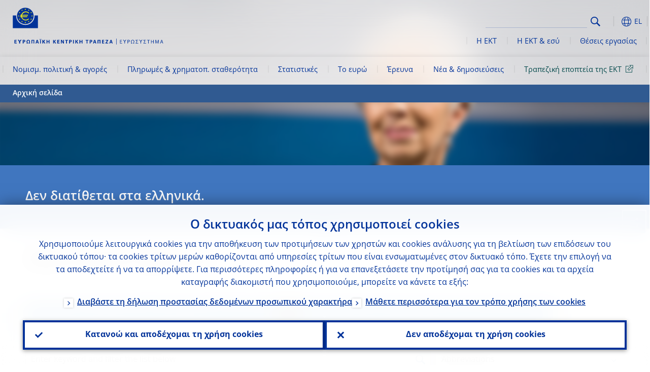

--- FILE ---
content_type: text/html; charset=UTF-8
request_url: https://www.ecb.europa.eu/services/glossary/html/act1l.el.html
body_size: 27081
content:
<!DOCTYPE html>
<html lang="el">
<head>
        <meta charset="utf-8">        
        <link rel="preload" href="/shared/dist/fonts/opensans_fixed/OpenSans-Regular.woff2" as="font" crossorigin>
        <link rel="preload" href="/shared/dist/fonts/opensans_fixed/OpenSans-SemiBold.woff2" as="font" crossorigin>
        <link rel="preload" href="/shared/dist/fonts/opensans_fixed/OpenSans-Bold.woff2" as="font" crossorigin> 
        <link rel="preload" href="/shared/dist/fonts/ecb-iconset/ECB-icon-set.woff2" as="font" crossorigin> 
        <link rel="icon" href="/fav.ico" sizes="16x16">
        <link rel="icon" href="/favicon-16.png" sizes="16x16">
        <link rel="icon" href="/favicon-32.png" sizes="32x32">
        <link rel="icon" href="/favicon-64.png" sizes="64x64">
        <link rel="icon" href="/favicon-128.png" sizes="128x128">
        <link rel="icon" href="/favicon-192.png" sizes="192x192">
        <link rel="icon" href="/favicon-256.png" sizes="256x256">

        <link rel="shortcut icon" href="/favicon-196.png" sizes="196x196">
        <link rel="apple-touch-icon" href="/favicon-152.png" sizes="152x152">
        <link rel="apple-touch-icon" href="/favicon-180.png" sizes="180x180">

        
    
        <title>Abbreviations glossary</title>
                 <link rel="canonical" href="https://www.ecb.europa.eu/services/glossary/html/act1l.en.html">
    
        <meta name="author" content="European Central Bank">
        <meta name="description" content="Abbreviations glossary">
        <meta name="viewport" content="width=device-width, initial-scale=1.0, viewport-fit=cover">

        
        <script>
            var ECB = {};
            ECB.currentLanguage = 'el';
            ECB.isoLocalLanguageName = 'Eλληνικά';
            ECB.isLive = true;
            ECB.version = '4374840';
            ECB.navigationVersion = '1768388002';
            ECB.clientTimeError = 1770042893 - (new Date().getTime());

            

            ECB.availableLanguages = [{"en": "English"}];            
           

        </script>
            
        <link rel="stylesheet" href="/shared/dist/css/main-ecb.min.css?4374840" media="all">         
        <meta name="twitter:card" content="summary">
        <meta name="twitter:site" content="@ecb">
   
            <meta name="explainerDate" content="1 Ιανουαρίου 1970">
        	    	<meta property="og:type" content="article">
	            <meta property="og:type" content="website">
        <meta property="og:title" content="Abbreviations glossary">
        <meta property="og:url" content="https://www.ecb.europa.eu/services/glossary/html/act1l.el.html">
        <meta property="og:image:secure_url" content="https://www.ecb.europa.eu/services/glossary/html">
        <meta property="og:image" content="https://www.ecb.europa.eu/services/glossary/html" >
        <meta property="og:image:width" content="1200">
        <meta property="og:image:height" content="600">
        <meta property="og:description" content="Abbreviations glossary">
        <meta property="og:site_name" content="European Central Bank">
    
        <noscript>
            <style>            
                .accordion .content-box {
                    display: block;
                }
            </style>
        </noscript>        
    <script type="text/javascript">
        /*! ecb - v2.0.0 - European Central Bank */
var ECB=window.ECB||{};ECB.fast=ECB.fast||{},ECB.slow=ECB.slow||{},ECB.supports=ECB.supports||{},ECB.fast.annexSwap=function(){var t,e,n=document.querySelector(".section-press .address-box + .definition-list");n&&(t=(e=(t=(e=(t=n.previousElementSibling).previousElementSibling)&&e.classList.contains("related-topics")?e:t).previousElementSibling)&&e.classList.contains("footnotes")?e:t).parentNode.insertBefore(n,t)},ECB.fast.attribution=function(n){var t,e,a=n.style.backgroundImage||n.src;a=(a=a.replace('url("',"")).replace('")',""),n.src&&(n=n.closest("picture"));a&&(t=(t=a).replace('url("',""),e=document.location.protocol+"//"+document.location.hostname,-1===t.indexOf("http")&&-1===t.indexOf('url("//')||t.startsWith(e))&&ECB.fast.exif.getArtist(a,function(t){var e;0<(t=t?.exif||t?.xmp||"").length&&!n.classList.contains("-attribution")&&(n.classList.add("-attribution"),t='<span class="attribution"><span class="attribution-details">'+(t.startsWith("©")?"":"© ")+t+'</span> <button aria-label="Photographer"></button></span>',n.classList.contains("slider_image")&&n.parentElement?.classList.contains("-bottom")&&((e=n.parentElement?.querySelector(".slider_content_container .slider_text")).insertAdjacentHTML("beforeend",t),e=e.querySelector(".attribution button")),n.insertAdjacentHTML("beforeend",t),[n.querySelector(".attribution button"),e].forEach(e=>{e&&e.addEventListener("click",function(t){return e.parentElement.classList.toggle("-active"),t.preventDefault(),t.stopPropagation(),!1})}))})},ECB.fast.authorMove=function(){var t,e=document.getElementById("side-authors");e&&(t=Array.from(document.querySelectorAll("aside > *")).reduce(function(t,e){return t+e.clientHeight},0),e.style.marginTop=Math.max(110,t)+50+"px")},ECB.fast.connector=function(t){function e(t){t.classList.contains("-gradient-upper")&&(i="-gradient-upper"),t.classList.contains("-dark-grey")&&(o="-dark-grey"),t.classList.contains("-light-grey-blue")&&(i="-transparent-light-grey",o="-transparent-blue");var e="<div class='upper-connection "+i+"'></div> <div class='lower-connection "+o+"'></div>";t.insertAdjacentHTML("afterend",e)}function a(t,e){return t.classList.contains(e)}function n(t,e){for(var n=0;n<e.length;n++)if(a(t,e[n]))return 1}var r=(t=t||document).querySelectorAll(".connector"),i="-transparent-blue",o="-light-blue";if(0<r.length)e(r[r.length-1]);else{var s=Array.from(t.querySelectorAll(".contact-box, .see-also-boxes, .carousel, .promo-box, .contact-box, .explainer-box"));if(s.length){var l=s[0],c=l.previousElementSibling;if(c&&"DIV"==c.tagName&&!a(c,"title")){for(var u=l.nextElementSibling,g=!1;null!=u;)a(u,"in-this-section")||"SCRIPT"==u.tagName||"STYLE"==u.tagName||(-1==s.indexOf(u)?g=!0:g&&(c=(l=u).previousElementSibling,g=!1)),u=u.nextElementSibling;g||(c.classList.add("connector"),n(c,["section","intro","boxes","accordion","definition-list","tags"])&&c.classList.add("-gradient-upper"),n(c,["jumbo-box"])&&a(c,"-dark-blue")&&c.classList.add("-light-grey-blue"),a(l,".carousel")||c.classList.add("-dark-grey"),e(c))}}}},ECB.fast.exif=(()=>{var i=function(t,e,n){var a,r,i,o=t,s=e,l=n,c="";for(l=s+n;s<l;)switch((a=o.getUint8(s++))>>4){case 0:case 1:case 2:case 3:case 4:case 5:case 6:case 7:c+=String.fromCharCode(a);break;case 12:case 13:r=o.getUint8(s++),c+=String.fromCharCode((31&a)<<6|63&r);break;case 14:r=o.getUint8(s++),i=o.getUint8(s++),c+=String.fromCharCode((15&a)<<12|(63&r)<<6|(63&i)<<0)}return c},r=function(t,e,n,a){for(var r,i=t.getUint16(n,!a),o=0;o<i;o++)if(315===t.getUint16(r=n+12*o+2,!a))return s(t,r,e,a);return""},s=function(t,e,n,a){var r=t.getUint32(e+4,!a),a=t.getUint32(e+8,!a)+n;return i(t,4<r?a:e+8,r-1)},o=function(t,e,n){if("exif"!=i(t,e,4).toLowerCase())return!1;var a,e=e+(n?8:6);if(18761==t.getUint16(e))a=!1;else{if(19789!=t.getUint16(e))return!1;a=!0}return 42==t.getUint16(e+2,!a)&&!((n=t.getUint32(e+4,!a))<8)&&r(t,e,e+n,a)},l=function(t,e){return!!(t&1<<e-1)};return{getArtist:function(t,a){let e=t=>{new DataView(t);var e,n,t={exif:(t=>{var e=new DataView(t),n=!1;if(1380533830==e.getUint32(0)&&1464156752==e.getUint32(8)&&1448097880==e.getUint32(12)){if(!l(e.getUint8(20),4))return!1;n=!0}else if(255!=e.getUint8(0)||216!=e.getUint8(1))return!1;var a=2,r=t.byteLength;if(n)for(a=16;a<r;){if(a+=e.getUint32(a,!0)+4,"EXIF"==i(e,a,4))return o(e,a,!0,e.getUint32(a,!0));a+=4}else for(;a<r;){if(255!=e.getUint8(a))return!1;if(225==e.getUint8(a+1))return o(e,a+4,!1,e.getUint16(a+2)-2);a+=2+e.getUint16(a+2)}})(t),xmp:(t=t,e=new TextDecoder("utf-8"),t=new Uint8Array(t),t=(e=e.decode(t)).indexOf("<x:xmpmeta"),n=e.indexOf("</x:xmpmeta>"),-1!==t&&-1!==n&&(e=e.slice(t,n+12),(new DOMParser).parseFromString(e,"application/xml").querySelector("dc\\:creator, creator")?.textContent?.trim())||"")};a(t)},n=new XMLHttpRequest;n.onload=function(){200!==this.status&&0!==this.status||e(n.response)},n.open("GET",t,!0),n.responseType="arraybuffer",n.send(null)}}})(),ECB.fast.isLoading=function(){for(var t=document.querySelectorAll(".-is-loading"),e=0;e<t.length;e++)t[e].insertAdjacentHTML("afterbegin","<div class='is-busy'> Loading ... </div>")},ECB.fast.langLinks=function(){if(ECB.fast.isEuLanguage=!!document.querySelector("#language-values a[lang="+ECB.currentLanguage+"]:not([specialLang])"),ECB.fast.isEuLanguage&&"en"!=ECB.currentLanguage){var e=document.querySelectorAll("a:not([lang]"),n=/\.[a-z]{2,3}(\.(html|pdf)([\?#].*)?)$/;let t=["www.ecb.europa.eu","www.bankingsupervision.europa.eu","www.esrb.europa.eu"];for(var a=0;a<e.length;a++){var r=e[a];r.hasAttribute("href")&&!!(i=(i=r).getAttribute("href"))&&(-1===i.indexOf(":")||(i=i.match(/^https?:\/\/([^/]+)/))&&i[1]&&t.includes(i[1]))&&(t=>!!((t=t.getAttribute("href").match(n))&&0<t.length)&&"en"==t[0].substr(1,2))(r)&&r.setAttribute("href",r.getAttribute("href").replace(n,"."+ECB.currentLanguage+"$1"))}}var i},ECB.fast.langSwitch=function(){var e,n;ECB.isLive&&(e=localStorage.getItem("lastLanguage"),(n=function(t){return!(!t||ECB.currentLanguage==t||((t=document.querySelector("#language-values>a[lang="+t+"]"))&&(document.location.href=t.href),0))})(e)||window.addEventListener("storage",function(t){"lastLanguage"==t.key&&t.newValue!=e&&n(t.newValue)}))},ECB.fast.loadImages=function(t){for(var n,e=t,a=(t||(e=document),function(t){var e=ECB.supports.webp&&t.getAttribute("data-image-webp")?t.getAttribute("data-image-webp"):t.getAttribute("data-image"),n=t;n.style.backgroundImage="url('"+e+"')",t.classList.contains("-inner")||ECB.fast.attribution(n),n.classList.add("loaded")}),r=(window.IntersectionObserver&&(n=new IntersectionObserver(function(t){for(var e=0;e<t.length;e++)t[e].isIntersecting&&(a(t[e].target),n.unobserve(t[e].target))},{rootMargin:"50%"})),e.querySelectorAll("[data-image]")),i=0;i<r.length;i++)r[i].classList.contains("fast")||r[i].classList.contains("coin-cropper")||!n?a(r[i]):n.observe(r[i]);for(var o=e.querySelectorAll("picture img"),i=0;i<o.length;i++)ECB.fast.attribution(o[i])},ECB.fast.pageTitle=function(){var t=document.querySelector("main>.title h1");t&&0<t.innerText.length&&(document.title=t.innerText)},ECB.fast.random=function(t){Element.prototype.matches||(Element.prototype.matches=Element.prototype.msMatchesSelector||Element.prototype.webkitMatchesSelector);for(var e=(t?t:document).querySelectorAll(".random"),n=0;n<e.length;n++){e[n].querySelectorAll(".random-item");var a=[],r=(Array.prototype.slice.call(e[n].children).map(function(t){t.matches(".random-item")&&a.push(t)}),Math.floor(Math.random()*a.length));e[n].classList.contains("-daily")&&(r=(new Date).getDate()%a.length),a[r].classList.add("active");for(var i=0;i<a.length;i++)i!=r&&e[n].removeChild(a[i])}},ECB.fast.supportCheck=function(e){var n=new Image;n.onload=function(t){"load"==t.type&&1==n.width&&(document.documentElement.classList.add("webp"),ECB.supports.webp=!0),e&&e()},n.onerror=function(){e&&e()},n.src="[data-uri]"},ECB.fast.tempFixes=function(){for(var t=".table .wrapper h3",e=function(t){var e=t.parentElement.parentElement,n=document.createElement("div");n.classList.add("header"),n.innerHTML='<div class="title">'+t.innerHTML+"</div>",t.parentElement.removeChild(t),e.prepend(n)},n=document.querySelectorAll(t),a=0;a<n.length;a++)e(n[a])},ECB.fast.supportCheck(function(){function t(){ECB.jsForContentOnly||ECB.fast.pageTitle(),ECB.fast.tempFixes(),ECB.fast.random(),ECB.fast.loadImages(),ECB.fast.langLinks(),ECB.fast.connector(),ECB.fast.annexSwap(),ECB.fast.isLoading(),ECB.fast.authorMove()}"loading"!==document.readyState?t():window.addEventListener("DOMContentLoaded",t)});    </script>
    <script type="text/javascript" async src="/shared/dist/js/slow.min.js?v=4374840"></script>

</head>

<body class="project-ecb section-services sub-glossary	">

	
<div id="skip-links">
	<div class="skip-links-content">	
		<span>Skip to:</span>
		<a href="#navwrapper"><span class="sr-only">Skip to </span>navigation</a>
		<a href="#main-content"><span class="sr-only">Skip to </span>content</a>
		<a href="#ecb-doc-footer"><span class="sr-only">Skip to </span>footer</a>
	</div>
</div>
<header id="ecb-doc-header" class="v2"> 
	<div class="headerHolder">
		<button id="toggle-sticky-nav" aria-haspopup="true" ></button>
		<div class="logo-name">
			<a href="/home/html/index.el.html" alt="Go to our homepage">
				<img src="/shared/img/logo/logo_name.el.svg" alt="European Central Bank - eurosystem">			</a>
		</div>
		<div class="logo-name-mobile">
			<a href="/home/html/index.el.html" alt="Go to our homepage">
				<img src="/shared/img/logos_mobile/ECB_Eurosystem_OneLineLogo_Mobile_EL.svg"  alt="European Central Bank - eurosystem">			</a>
		</div>
	
		<div id="language-selector-holder" role="button" title="Select language">
			<div id="language-selector"></div>
			<div id="language-selected"   aria-haspopup="true"><i></i><span class="ecb-full">EL</span></div>			
			<div id="language-values">				
				<a href="act1l.bg.html" lang="bg" title="Български"><span class="ecb-full">Български</span></a><a href="act1l.cs.html" lang="cs" title="Čeština"><span class="ecb-full">Čeština</span></a><a href="act1l.da.html" lang="da" title="Dansk"><span class="ecb-full">Dansk</span></a><a href="act1l.de.html" lang="de" title="Deutsch"><span class="ecb-full">Deutsch</span></a><a href="act1l.el.html" class="selected" lang="el" title="Eλληνικά"><span class="ecb-full">Eλληνικά</span></a><a href="act1l.en.html" class="available" lang="en" title="English"><span class="ecb-full">English</span></a><a href="act1l.es.html" lang="es" title="Español"><span class="ecb-full">Español</span></a><a href="act1l.et.html" lang="et" title="Eesti keel"><span class="ecb-full">Eesti keel</span></a><a href="act1l.fi.html" lang="fi" title="Suomi"><span class="ecb-full">Suomi</span></a><a href="act1l.fr.html" lang="fr" title="Français"><span class="ecb-full">Français</span></a><a href="act1l.ga.html" lang="ga" title="Gaeilge"><span class="ecb-full">Gaeilge</span></a><a href="act1l.hr.html" lang="hr" title="Hrvatski"><span class="ecb-full">Hrvatski</span></a><a href="act1l.hu.html" lang="hu" title="Magyar"><span class="ecb-full">Magyar</span></a><a href="act1l.it.html" lang="it" title="Italiano"><span class="ecb-full">Italiano</span></a><a href="act1l.lt.html" lang="lt" title="Lietuvių"><span class="ecb-full">Lietuvių</span></a><a href="act1l.lv.html" lang="lv" title="Latviešu"><span class="ecb-full">Latviešu</span></a><a href="act1l.mt.html" lang="mt" title="Malti"><span class="ecb-full">Malti</span></a><a href="act1l.nl.html" lang="nl" title="Nederlands"><span class="ecb-full">Nederlands</span></a><a href="act1l.pl.html" lang="pl" title="Polski"><span class="ecb-full">Polski</span></a><a href="act1l.pt.html" lang="pt" title="Português"><span class="ecb-full">Português</span></a><a href="act1l.ro.html" lang="ro" title="Română"><span class="ecb-full">Română</span></a><a href="act1l.sk.html" lang="sk" title="Slovenčina"><span class="ecb-full">Slovenčina</span></a><a href="act1l.sl.html" lang="sl" title="Slovenščina"><span class="ecb-full">Slovenščina</span></a><a href="act1l.sv.html" lang="sv" title="Svenska"><span class="ecb-full">Svenska</span></a>			</div>
		</div>
		
		<button id="hamburger" aria-haspopup="true" >
			Menu
			<div class="icon">
				<div class="line-outer">
			    	<div class="line-inner"></div>
			  	</div>
				<div class="line-outer">
			    	<div class="line-inner"></div>
				</div>
				<div class="line-outer">
			    	<div class="line-inner"></div>
				</div>		
			</div>			
					</button>
		<div class="logo">
			<a href="/home/html/index.el.html" alt="Go to our homepage">
				<img src="/shared/img/logo/logo_only.svg" alt="our logo, a yellow Euro sign surrounded by yellow stars centered in a dark blue circle resting on a dark blue base">			
			</a>
		</div>	
		<nav id="navwrapper" role="navigation" aria-label="Main navigation"><div id="mainnav"><ul><li class="has-subpages" aria-expanded="false"><a href="/mopo/html/index.el.html">Νομισμ. πολιτική & αγορές</a><a href="#" class="subpages" title="toggle subpages for Νομισμ. πολιτική & αγορές"></a><div class="nav-first-level-wrap"><div class="nav-featured-wrap"><div class="nav-featured"><div class="item">
    <div class="title">Νομισματική πολιτική &amp; αγορές</div>
    <p>Η στρατηγική μας για τη νομισματική πολιτική, τα εργαλεία που χρησιμοποιούμε και η επίδρασή τους</p><a href="/mopo/html/index.en.html">Συνοπτική παρουσίαση</a><hr>
    <div class="nav-title">Γρήγορες συνδέσεις</div>
    <ul>
        <li><a href="/ecb/educational/explainers/tell-me/html/what-is-monetary-policy.en.html">Τι είναι η νομισματική πολιτική;</a></li>
        <li><a href="/mopo/strategy/strategy-review/html/index.en.html">Επανεξέταση της στρατηγικής</a></li>
        <li><a href="/mopo/implement/app/html/index.en.html">Προγράμματα αγοράς στοιχείων ενεργητικού</a></li>
    </ul>
</div><a href="/press/press_conference/html/index.en.html"  class="item image"> <img src="/press/tvservices/html/index/ECB press conference place holder new_2560x1440.jpg" width="357" height="179" loading="lazy" style="object-fit:cover"><div class="image-caption">Πιο πρόσφατες συνεντεύξεις Τύπου για τη νομισματική πολιτική</div>
    <div class="image-date">5 Φεβρουαρίου 2026</div></a></div></div><ul><li class="has-subpages"><a href="/mopo/intro/html/index.el.html">Εισαγωγή</a><a href="#" class="subpages" title="toggle subpages for Εισαγωγή"></a><ul><li class="clearfix"><a href="/mopo/intro/benefits/html/index.el.html">Οφέλη της σταθερότητας των τιμών</a></li><li class="clearfix"><a href="/mopo/intro/role/html/index.el.html">Πλαίσιο της νομισματικής  πολιτικής</a></li><li class="clearfix"><a href="/mopo/intro/transmission/html/index.el.html">Μηχανισμός μετάδοσης</a></li></ul></li><li class="clearfix"><a href="/mopo/decisions/html/index.el.html">Αποφάσεις, δηλώσεις & αναφορές</a></li><li class="has-subpages"><a href="/mopo/strategy/html/index.el.html">Στρατηγική νομισματικής πολιτικής</a><a href="#" class="subpages" title="toggle subpages for Στρατηγική νομισματικής πολιτικής"></a><ul><li class="clearfix"><a href="/mopo/strategy/strategy-review/html/index.el.html">Επανεξέταση της στρατηγικής</a></li><li class="clearfix"><a href="/mopo/strategy/medium-term-orientation/html/index.el.html">Μεσοπρόθεσμος προσανατολισμός</a></li><li class="clearfix"><a href="/mopo/strategy/pricestab/html/index.el.html">Στόχος για πληθωρισμό 2%</a></li></ul></li><li class="has-subpages"><a href="/mopo/devel/html/index.el.html">Οικονομική, νομισματική και χρηματοπιστωτική ανάλυση</a><a href="#" class="subpages" title="toggle subpages for Οικονομική, νομισματική και χρηματοπιστωτική ανάλυση"></a><ul><li class="clearfix"><a href="/mopo/devel/ecana/html/index.el.html">Οικονομική ανάλυση</a></li><li class="clearfix"><a href="/mopo/devel/monan/html/index.el.html">Νομισματική και χρηματοπιστωτική ανάλυση</a></li></ul></li><li class="has-subpages"><a href="/mopo/implement/html/index.el.html">Μέσα</a><a href="#" class="subpages" title="toggle subpages for Μέσα"></a><ul><li class="has-subpages"><a href="/mopo/implement/omo/html/index.el.html">Πράξεις ανοικτής αγοράς</a><a href="#" class="subpages" title="toggle subpages for Πράξεις ανοικτής αγοράς"></a><ul><li class="clearfix"><a href="/mopo/implement/omo/tltro/html/index.el.html">ΣΠΠΜΑ</a></li></ul></li><li class="has-subpages"><a href="/mopo/implement/app/html/index.el.html">Προγράμματα αγοράς στοιχείων ενεργητικού</a><a href="#" class="subpages" title="toggle subpages for Προγράμματα αγοράς στοιχείων ενεργητικού"></a><ul><li class="clearfix"><a href="/mopo/implement/app/lending/html/index.el.html">Δανεισμός τίτλων</a></li></ul></li><li class="clearfix"><a href="/mopo/implement/pepp/html/index.el.html">Έκτακτο πρόγραμμα αγοράς στοιχείων ενεργητικού λόγω πανδημίας</a></li><li class="clearfix"><a href="/mopo/implement/sf/html/index.el.html">Πάγιες διευκολύνσεις</a></li><li class="has-subpages"><a href="/mopo/implement/mr/html/index.el.html">Ελάχιστα αποθεματικά</a><a href="#" class="subpages" title="toggle subpages for Ελάχιστα αποθεματικά"></a><ul><li class="clearfix"><a href="/mopo/implement/mr/two-tier/html/index.el.html">Σύστημα δύο βαθμίδων</a></li></ul></li></ul></li><li class="has-subpages"><a href="/mopo/international-market-operations/html/index.el.html">Πράξεις στις διεθνείς αγορές</a><a href="#" class="subpages" title="toggle subpages for Πράξεις στις διεθνείς αγορές"></a><ul><li class="clearfix"><a href="/mopo/international-market-operations/liquidity_lines/html/index.el.html">Συμφωνίες παροχής ρευστότητας σε ευρώ μεταξύ κεντρικών τραπεζών</a></li></ul></li><li class="clearfix"><a href="/mopo/ela/html/index.el.html">Έκτακτη ενίσχυση σε ρευστότητα (ELA)</a></li><li class="clearfix"><a href="/mopo/liq/html/index.el.html">Ανάλυση ρευστότητας</a></li><li class="has-subpages"><a href="/mopo/coll/html/index.el.html">Εξασφαλίσεις</a><a href="#" class="subpages" title="toggle subpages for Εξασφαλίσεις"></a><ul><li class="has-subpages"><a href="/mopo/coll/standards/html/index.el.html">Κριτήρια επιλεξιμότητας και αξιολόγηση</a><a href="#" class="subpages" title="toggle subpages for Κριτήρια επιλεξιμότητας και αξιολόγηση"></a><ul><li class="clearfix"><a href="/mopo/coll/standards/marketable/html/index.el.html">Εμπορεύσιμα περιουσιακά στοιχεία</a></li><li class="clearfix"><a href="/mopo/coll/standards/nonmarketable/html/index.el.html">Μη εμπορεύσιμα περιουσιακά στοιχεία</a></li></ul></li><li class="has-subpages"><a href="/mopo/coll/assets/html/index.el.html">Κατάλογος επιλέξιμων εμπορεύσιμων περιουσιακών στοιχείων</a><a href="#" class="subpages" title="toggle subpages for Κατάλογος επιλέξιμων εμπορεύσιμων περιουσιακών στοιχείων"></a><ul><li class="clearfix"><a href="/mopo/coll/assets/guide/html/index.el.html">Οδηγός χρήστη</a></li></ul></li><li class="has-subpages"><a href="/mopo/coll/coll/html/index.el.html">Διαχείριση εξασφαλίσεων</a><a href="#" class="subpages" title="toggle subpages for Διαχείριση εξασφαλίσεων"></a><ul><li class="clearfix"><a href="/mopo/coll/coll/eligiblesss/html/index.el.html">Επιλέξιμα ΣΔΤ</a></li><li class="clearfix"><a href="/mopo/coll/coll/ssslinks/html/index.el.html">Επιλέξιμες ζεύξεις</a></li><li class="clearfix"><a href="/mopo/coll/coll/triparty/html/index.el.html">Επιλέξιμοι πάροχοι υπηρεσιών τριμερούς διαχείρισης εξασφαλίσεων</a></li></ul></li><li class="has-subpages"><a href="/mopo/coll/risk/html/index.el.html">Περιορισμός κινδύνων</a><a href="#" class="subpages" title="toggle subpages for Περιορισμός κινδύνων"></a><ul><li class="clearfix"><a href="/mopo/coll/risk/ecaf/html/index.el.html">Πλαίσιο αξιολόγησης πιστοληπτικής ικανότητας (ECAF)</a></li><li class="clearfix"><a href="/mopo/coll/risk/riskcontrol/html/index.el.html">Έλεγχος κινδύνων</a></li><li class="clearfix"><a href="/mopo/coll/risk/liquidity/html/index.el.html">Κατηγορίες περικοπών αποτίμησης</a></li><li class="clearfix"><a href="/mopo/coll/risk/valuation/html/index.el.html">Αποτίμηση αξίας</a></li></ul></li><li class="has-subpages"><a href="/mopo/coll/loanlevel/html/index.el.html">Πρωτοβουλία όσον αφορά τη διάρθρωση δανείων</a><a href="#" class="subpages" title="toggle subpages for Πρωτοβουλία όσον αφορά τη διάρθρωση δανείων"></a><ul><li class="clearfix"><a href="/mopo/coll/loanlevel/transmission/html/index.el.html">Υποδείγματα στοιχείων</a></li><li class="clearfix"><a href="/mopo/coll/loanlevel/implementation/html/index.el.html">Απαιτήσεις επιλεξιμότητας</a></li><li class="clearfix"><a href="/mopo/coll/loanlevel/faq/html/index.el.html">Απαντήσεις σε συνήθεις ερωτήσεις</a></li></ul></li><li class="clearfix"><a href="/mopo/coll/contacts/html/index.el.html">Υπεύθυνοι επικοινωνίας</a></li></ul></li><li class="has-subpages"><a href="/mopo/eaec/html/index.el.html">Διάρθρωση της οικονομίας της ζώνης του ευρώ</a><a href="#" class="subpages" title="toggle subpages for Διάρθρωση της οικονομίας της ζώνης του ευρώ"></a><ul><li class="clearfix"><a href="/mopo/eaec/ecopolicy/html/index.el.html">Οικονομική πολιτική</a></li><li class="clearfix"><a href="/mopo/eaec/fiscal/html/index.el.html">Δημοσιονομικές πολιτικές</a></li><li class="clearfix"><a href="/mopo/eaec/trade/html/index.el.html">Εξωτερικό εμπόριο</a></li><li class="clearfix"><a href="/mopo/eaec/eer/html/index.el.html">Σταθμισμένες συναλλαγματικές ισοτιμίες</a></li><li class="clearfix"><a href="/mopo/eaec/structure/html/index.el.html">Χρηματοπιστωτική διάρθρωση</a></li><li class="clearfix"><a href="/mopo/eaec/markets/html/index.el.html">Χρηματοπιστωτικές αγορές</a></li><li class="clearfix"><a href="/mopo/eaec/intermediaries/html/index.el.html">Φορείς χρηματοπιστωτικής διαμεσολάβησης</a></li><li class="clearfix"><a href="/mopo/eaec/diversity/html/index.el.html">Οικονομική ποικιλομορφία</a></li><li class="clearfix"><a href="/mopo/eaec/labour/html/index.el.html">Αγορά εργασίας</a></li></ul></li><li class="has-subpages"><a href="/mopo/market-contact-groups/html/index.el.html">Ομάδες επαφών με τις αγορές</a><a href="#" class="subpages" title="toggle subpages for Ομάδες επαφών με τις αγορές"></a><ul><li class="clearfix"><a href="/mopo/market-contact-groups/bmcg/html/index.el.html">Αγορά ομολόγων (BMCG)</a></li><li class="clearfix"><a href="/mopo/market-contact-groups/mmcg/html/index.el.html">Αγορά χρήματος (MMCG)</a></li><li class="clearfix"><a href="/mopo/market-contact-groups/dimcg/html/index.el.html">Ομάδα επαφών με την αγορά έκδοσης χρεογράφων (DIMCG)</a></li><li class="clearfix"><a href="/mopo/market-contact-groups/omg/html/index.el.html">Ομάδα της ΕΚΤ για υπευθύνους διεκπεραίωσης χρηματοοικονομικών δραστηριοτήτων (ECB OMG)</a></li><li class="clearfix"><a href="/mopo/market-contact-groups/fxcg/html/index.el.html">Αγορά συναλλάγματος (FXCG)</a></li><li class="clearfix"><a href="/mopo/market-contact-groups/iid/html/index.el.html">Διάλογος με θεσμικούς επενδυτές</a></li><li class="clearfix"><a href="/mopo/market-contact-groups/macg/html/index.el.html">Ομάδα επαφών για τη νομισματική ανάλυση (Monetary Analysis Contact Group (MACG))</a></li></ul></li></ul></div></li><li class="has-subpages" aria-expanded="false"><a href="/paym/html/index.el.html">Πληρωμές & χρηματοπ. σταθερότητα</a><a href="#" class="subpages" title="toggle subpages for Πληρωμές & χρηματοπ. σταθερότητα"></a><div class="nav-first-level-wrap"><div class="nav-featured-wrap"><div class="nav-featured"><div class="item">
    <div class="title">Πληρωμές &amp; χρηματοπιστωτική σταθερότητα</div>
    <p>Πληροφορίες σχετικά με το έργο μας για τη χρηματοπιστωτική σταθερότητα και τις πληρωμές και για τις υποδομές της αγοράς</p><a href="/paym/html/index.en.html">Συνοπτική παρουσίαση</a><hr>
    <div class="nav-title">Γρήγορες συνδέσεις</div>
    <ul>
        <li><a href="/euro/digital_euro/html/index.en.html">Ψηφιακό ευρώ</a></li>
        <li><a href="/press/intro/html/index.en.html">Νέα για τις πληρωμές &amp; εκδηλώσεις</a></li>
        <li><a href="/paym/groups/html/index.en.html">Ομάδες επαφών με εκπροσώπους της αγοράς</a></li>
        <li><a href="/paym/target/target-professional-use-documents-links/html/index.en.html">Έγγραφα και συνδέσεις για χρήση του TARGET από επαγγελματίες</a></li>
    </ul>
</div><a href="/pub/financial-stability/fsr/html/index.en.html"  class="item image"> <img src="/paym/financial-stability/html/index/fsr_1000x750.jpg" width="357" height="179" loading="lazy" style="object-fit:cover"><div class="image-caption">Πιο πρόσφατο τεύχος: Επισκόπηση Χρηματοπιστωτικής Σταθερότητας</div>
    <div class="image-date">26 Νοεμβρίου 2025</div></a></div></div><ul><li class="clearfix"><span>Πληρωμές</span></li><li class="has-subpages"><a href="/paym/target/html/index.el.html">Υπηρεσίες TARGET</a><a href="#" class="subpages" title="toggle subpages for Υπηρεσίες TARGET"></a><ul><li class="clearfix"><a href="/paym/target/coco/html/index.el.html">Κοινά χαρακτηριστικά</a></li><li class="has-subpages"><a href="/paym/target/t2/html/index.el.html">T2</a><a href="#" class="subpages" title="toggle subpages for T2"></a><ul><li class="clearfix"><a href="/paym/target/t2/facts/html/index.el.html">Facts and figures</a></li><li class="clearfix"><a href="/paym/target/t2/governance/html/index.el.html">Διακυβέρνηση</a></li></ul></li><li class="has-subpages"><a href="/paym/target/t2s/html/index.el.html">T2S</a><a href="#" class="subpages" title="toggle subpages for T2S"></a><ul><li class="clearfix"><a href="/paym/target/t2s/governance/html/index.el.html">Διακυβέρνηση</a></li><li class="clearfix"><a href="/paym/target/t2s/facts/html/index.el.html">Στοιχεία και αριθμοί</a></li><li class="clearfix"><a href="/paym/target/t2s/pricing/html/index.el.html">Τιμολόγηση</a></li></ul></li><li class="has-subpages"><a href="/paym/target/tips/html/index.el.html">TIPS</a><a href="#" class="subpages" title="toggle subpages for TIPS"></a><ul><li class="clearfix"><a href="/paym/target/tips/crossborder/html/index.el.html">Cross-border payments</a></li><li class="clearfix"><a href="/paym/target/tips/governance/html/index.el.html">Διακυβέρνηση</a></li><li class="clearfix"><a href="/paym/target/tips/facts/html/index.el.html">Στοιχεία και αριθμοί</a></li><li class="clearfix"><a href="/paym/target/tips/onboarding/html/index.el.html">Ενσωμάτωση</a></li></ul></li><li class="clearfix"><a href="/paym/target/ecms/html/index.el.html">ECMS</a></li><li class="has-subpages"><a href="/paym/target/pontes/html/index.el.html">Pontes</a><a href="#" class="subpages" title="toggle subpages for Pontes"></a><ul><li class="clearfix"><a href="/paym/target/pontes/governance/html/index.el.html">Διακυβέρνηση</a></li></ul></li><li class="has-subpages"><a href="/paym/target/target-professional-use-documents-links/html/index.el.html">Έγγραφα & σύνδεσμοι TARGET για επαγγελματική χρήση</a><a href="#" class="subpages" title="toggle subpages for Έγγραφα & σύνδεσμοι TARGET για επαγγελματική χρήση"></a><ul><li class="clearfix"><a href="/paym/target/target-professional-use-documents-links/coco/html/index.el.html">Έγγραφα & σύνδεσμοι για τα κοινά χαρακτηριστικά</a></li><li class="clearfix"><a href="/paym/target/target-professional-use-documents-links/t2/html/index.el.html">Έγγραφα & σύνδεσμοι Τ2</a></li><li class="clearfix"><a href="/paym/target/target-professional-use-documents-links/t2s/html/index.el.html">Έγγραφα & σύνδεσμοι T2S</a></li><li class="clearfix"><a href="/paym/target/target-professional-use-documents-links/tips/html/index.el.html">Έγγραφα & σύνδεσμοι TIPS</a></li><li class="clearfix"><a href="/paym/target/target-professional-use-documents-links/ecms/html/index.el.html">Έγγραφα & σύνδεσμοι ECMS</a></li></ul></li></ul></li><li class="has-subpages"><a href="/paym/dlt/html/index.el.html">Μετατροπή σε μάρκες και Τεχνολογίες DLT</a><a href="#" class="subpages" title="toggle subpages for Μετατροπή σε μάρκες και Τεχνολογίες DLT"></a><ul><li class="clearfix"><a href="/paym/dlt/appia/html/index.el.html">Appia</a></li><li class="clearfix"><a href="/paym/dlt/exploratory/html/index.el.html">Διερευνητικό έργο</a></li></ul></li><li class="has-subpages"><a href="/paym/retail/html/index.el.html">Πληρωμές λιανικής</a><a href="#" class="subpages" title="toggle subpages for Πληρωμές λιανικής"></a><ul><li class="clearfix"><a href="/paym/retail/retail_payments_strategy/html/index.el.html">Στρατηγική για τις πληρωμές λιανικής</a></li><li class="clearfix"><a href="/paym/retail/ecb/html/index.el.html">Η ΕΚΤ ως καταλύτης</a></li><li class="clearfix"><a href="/paym/retail/sepa/html/index.el.html">SEPA</a></li><li class="clearfix"><a href="/paym/retail/instant_payments/html/index.el.html">Άμεσες πληρωμές</a></li><li class="clearfix"><a href="/paym/retail/groups/html/index.el.html">Ομάδες επαφών με εκπροσώπους της αγοράς</a></li></ul></li><li class="has-subpages"><a href="/paym/collateral/html/index.el.html">Εναρμόνιση της διαχείρισης εξασφαλίσεων</a><a href="#" class="subpages" title="toggle subpages for Εναρμόνιση της διαχείρισης εξασφαλίσεων"></a><ul><li class="clearfix"><a href="/paym/collateral/score/html/index.el.html">SCoRE</a></li><li class="clearfix"><a href="/paym/collateral/implementation/html/index.el.html">Εφαρμογή</a></li><li class="clearfix"><a href="/paym/collateral/faq/html/index.el.html">Απαντήσεις σε συνήθεις ερωτήσεις</a></li><li class="clearfix"><a href="/paym/collateral/ami-seco/html/index.el.html">Συμβουλευτική ομάδα AMI-SeCo</a></li></ul></li><li class="has-subpages"><a href="/paym/cyber-resilience/html/index.el.html">Ανθεκτικότητα σε κυβερνοαπειλές</a><a href="#" class="subpages" title="toggle subpages for Ανθεκτικότητα σε κυβερνοαπειλές"></a><ul><li class="clearfix"><a href="/paym/cyber-resilience/fmi/html/index.el.html">Υποδομές χρηματοπιστωτικών αγορών</a></li><li class="clearfix"><a href="/paym/cyber-resilience/tiber-eu/html/index.el.html">TIBER-EU</a></li><li class="clearfix"><a href="/paym/cyber-resilience/euro-cyber-board/html/index.el.html">Συμβούλιο Κυβερνοανθεκτικότητας του Ευρώ</a></li></ul></li><li class="has-subpages"><a href="/paym/pol/html/index.el.html">Επίβλεψη</a><a href="#" class="subpages" title="toggle subpages for Επίβλεψη"></a><ul><li class="clearfix"><a href="/paym/pol/systems/html/index.el.html">Συστήματα πληρωμών</a></li><li class="clearfix"><a href="/paym/pol/target2-securities/html/index.el.html">TARGET2-Securities</a></li><li class="clearfix"><a href="/paym/pol/instr/html/index.el.html">Ηλεκτρονικές πληρωμές</a></li><li class="clearfix"><a href="/paym/pol/clearing/html/index.el.html">Συστήματα διακανονισμού τίτλων και κεντρικοί αντισυμβαλλόμενοι</a></li><li class="clearfix"><a href="/paym/pol/critical/html/index.el.html">Πάροχοι υπηρεσιών για κρίσιμα συστήματα</a></li><li class="clearfix"><a href="/paym/pol/correspondent-and-custodian-banks/html/index.el.html">Ανταποκρίτριες τράπεζες και τράπεζες-θεματοφύλακες</a></li><li class="clearfix"><a href="/paym/pol/forum/html/index.el.html">Φόρουμ SecuRe Pay</a></li></ul></li><li class="has-subpages"><a href="/paym/erms/html/index.el.html">Υπηρεσίες διαχείρισης αποθεματικών</a><a href="#" class="subpages" title="toggle subpages for Υπηρεσίες διαχείρισης αποθεματικών"></a><ul><li class="clearfix"><a href="/paym/erms/aspects/html/index.el.html">Κύρια χαρακτηριστικά</a></li><li class="clearfix"><a href="/paym/erms/service/html/index.el.html">Εύρος υπηρεσιών</a></li></ul></li><li class="has-subpages"><a href="/paym/cashprof/html/index.el.html">Επαγγελματίες που διαχειρίζονται μετρητά</a><a href="#" class="subpages" title="toggle subpages for Επαγγελματίες που διαχειρίζονται μετρητά"></a><ul><li class="has-subpages"><a href="/paym/cashprof/cashhand/html/index.el.html">Διαχείριση μετρητών</a><a href="#" class="subpages" title="toggle subpages for Διαχείριση μετρητών"></a><ul><li class="clearfix"><a href="/paym/cashprof/cashhand/devices/html/index.el.html">Συσκευές εξακρίβωσης γνησιότητας</a></li><li class="clearfix"><a href="/paym/cashprof/cashhand/recycling/html/index.el.html">Επανακυκλοφορία τραπεζογραμματίων</a></li></ul></li><li class="clearfix"><a href="/paym/cashprof/cdispec/html/index.el.html">Προδιαγραφές κοινής διασύνδεσης συστημάτων εντοπισμού (CDI)</a></li><li class="clearfix"><a href="/paym/cashprof/accreditation/html/index.el.html">Πιστοποίηση φορέων παραγωγής τραπεζογραμματίων</a></li></ul></li><li class="clearfix"><span>Χρηματοπιστωτική σταθερότητα</span></li><li class="clearfix"><a href="/paym/financial-stability/html/index.el.html">Εισαγωγή στη χρηματοπιστωτική σταθερότητα</a></li><li class="clearfix"><a href="/paym/macroprudential-measures/html/index.el.html">Μακροπροληπτικά μέτρα</a></li><li class="clearfix"><a href="/paym/financial_stability_contact_groups/html/index.el.html">Ομάδες επαφών για τη χρηματοπιστωτική σταθερότητα</a></li></ul></div></li><li class="has-subpages" aria-expanded="false"><a href="/stats/html/index.el.html">Στατιστικές</a><a href="#" class="subpages" title="toggle subpages for Στατιστικές"></a><div class="nav-first-level-wrap"><div class="nav-featured-wrap"><div class="nav-featured"><div class="item">
    <div class="title">Στατιστικές</div>
    <p>Πρόσβαση σε όλες τις στατιστικές της ΕΚΤ και σε γενικές πληροφορίες</p><a href="/stats/html/index.en.html">Συνοπτική παρουσίαση</a><hr>
    <div class="nav-title">Γρήγορες συνδέσεις</div>
    <ul>
        <li><a href="https://data.ecb.europa.eu/main-figures">Βασικά στοιχεία</a></li>
		<li><a href="https://data.ecb.europa.eu/">Πύλη δεδομένων της ΕΚΤ</a></li>
		<li><a href="/stats/ecb_statistics/accessing-our-data/html/index.en.html">Όλες οι υπηρεσίες δεδομένων</a></li>
        
    </ul>
</div><!-- <a href="/press/blog/date/2024/html/ecb.blog20240418~2240ea1850.en.html"  class="item image"> <img src="/press/blog/date/2024/html//ecb.blog20240418~2240ea1850/ecb.blog20240418~2240ea1850.jpg" width="357" height="179" loading="lazy" style="object-fit:cover"><div class="image-caption">ΤΟ ΙΣΤΟΛΟΓΙΟ ΤΗΣ ΕΚΤ - Καλύτερα δεδομένα: πώς η κλιματική αλλαγή επηρεάζει τις τράπεζες</div>
    <div class="image-date">18 Απριλίου 2024</div></a> --> <a href="/press/pr/date/2025/html/ecb.pr250313~9d160bc6e2.en.html"  class="item image"> <img src="/stats/html/index/ECB_Website_StatisticsMegaMenu_95044094-01.png" width="357" height="179" loading="lazy" style="object-fit:cover"><div class="image-caption">ΔΕΛΤΙΟ ΤΥΠΟΥ - Η ΕΚΤ δρομολογεί πιλοτικό πρόγραμμα για την πρόσβαση ερευνητών σε εμπιστευτικά στατιστικά στοιχεία</div>
        <div class="image-date">13 Μαρτίου 2025</div></a></div></div><ul><li class="clearfix"><span>Πιο δημοφιλείς στατιστικές</span></li><li class="clearfix"><a href="/stats/euro-exchange-rates/html/index.el.html">Συναλλαγματικές ισοτιμίες του ευρώ</a></li><li class="clearfix"><a href="/stats/key-ecb-interest-rates/html/index.el.html">Βασικά επιτόκια της ΕΚΤ</a></li><li class="has-subpages"><a href="/stats/euro-short-term-rates/html/index.el.html">Βραχυπρόθεσμο επιτόκιο του ευρώ (€STR)</a><a href="#" class="subpages" title="toggle subpages for Βραχυπρόθεσμο επιτόκιο του ευρώ (€STR)"></a><ul><li class="has-subpages"><a href="/stats/euro-short-term-rates/interest_rate_benchmarks/html/index.el.html">Επιτόκια αναφοράς</a><a href="#" class="subpages" title="toggle subpages for Επιτόκια αναφοράς"></a><ul><li class="clearfix"><a href="/stats/euro-short-term-rates/interest_rate_benchmarks/WG_euro_risk-free_rates/html/index.el.html">Ομάδα εργασίας για επιτόκια μηδενικού κινδύνου του ευρώ</a></li></ul></li></ul></li><li class="clearfix"><a href="/stats/inflation/html/index.el.html">Πληθωρισμός</a></li><li class="clearfix"><a href="/stats/euro-area-yield-curves/html/index.el.html">Καμπύλες αποδόσεων ζώνης ευρώ</a></li><li class="clearfix"><span>Όλες οι στατιστικές & γενικές πληροφορίες</span></li><li class="clearfix"><a href="/stats/all-key-statistics/html/index.el.html">Όλες οι βασικές στατιστικές</a></li><li class="clearfix"><a href="/stats/accessing-our-data/html/index.el.html">Όλες οι υπηρεσίες παροχής στοιχείων</a></li><li class="has-subpages"><a href="/stats/ecb_statistics/html/index.el.html">Υποβολή στοιχείων & πρότυπα</a><a href="#" class="subpages" title="toggle subpages for Υποβολή στοιχείων & πρότυπα"></a><ul><li class="clearfix"><a href="/stats/ecb_statistics/governance_and_quality_framework/html/index.el.html">Πλαίσιο διακυβέρνησης και ποιότητας</a></li><li class="clearfix"><a href="/stats/ecb_statistics/co-operation_and_standards/html/index.el.html">Συνεργασία και πρότυπα</a></li><li class="clearfix"><a href="/stats/ecb_statistics/reporting/html/index.el.html">Υποβολή στοιχείων από τις τράπεζες</a></li><li class="has-subpages"><a href="/stats/ecb_statistics/anacredit/html/index.el.html">AnaCredit</a><a href="#" class="subpages" title="toggle subpages for AnaCredit"></a><ul><li class="clearfix"><a href="/stats/ecb_statistics/anacredit/questions/html/index.el.html">Ερωτήσεις και απαντήσεις για τη δέσμη δεδομένων AnaCredit</a></li></ul></li><li class="clearfix"><a href="/stats/ecb_statistics/consultations/html/index.el.html">Δημόσιες διαβουλεύσεις</a></li><li class="clearfix"><a href="/stats/ecb_statistics/dialogue/html/index.el.html">Διάλογος με τον τραπεζικό κλάδο για τις στατιστικές του ΕΣΚΤ και υποβολή ολοκληρωμένων στοιχείων</a></li><li class="clearfix"><a href="/stats/ecb_statistics/sdmx/html/index.el.html">SDMX – υπόδειγμα ανταλλαγής στατιστικών δεδομένων</a></li><li class="clearfix"><a href="/stats/ecb_statistics/inexda/html/index.el.html">INEXDA - δίκτυο αναλυτικών στοιχείων</a></li></ul></li></ul></div></li><li class="has-subpages" aria-expanded="false"><a href="/euro/html/index.el.html">Το ευρώ</a><a href="#" class="subpages" title="toggle subpages for Το ευρώ"></a><div class="nav-first-level-wrap"><div class="nav-featured-wrap"><div class="nav-featured"><div class="item">
    <div class="title">Το ευρώ</div>
    <p>Όλα όσα χρειάζεται να γνωρίζετε για το κοινό μας νόμισμα</p><a href="/euro/html/index.en.html">Συνοπτική παρουσίαση</a><hr>
    <div class="nav-title">Γρήγορες συνδέσεις</div>
    <ul>
        <li><a href="/paym/cashprof/html/index.en.html">Επαγγελματίες που διαχειρίζονται μετρητά</a></li>
        <li><a href="/stats/policy_and_exchange_rates/banknotes+coins/html/index.en.html">Στατιστικά στοιχεία για τα τραπεζογραμμάτια και τα κέρματα</a></li>
        <li><a href="/stats/policy_and_exchange_rates/euro_reference_exchange_rates/html/index.en.html">Συναλλαγματικές ισοτιμίες του ευρώ</a></li>
    </ul>
</div><a href="/stats/ecb_surveys/space/html/ecb.space2024~19d46f0f17.en.html" class="item image"> <img src="/euro/shared/img/cover.png" width="357" height="179" loading="lazy" style="object-fit:cover"><div class="image-caption">Έρευνα σχετικά με τη νοοτροπία των καταναλωτών σε ό,τι αφορά τις πληρωμές στη ζώνη του ευρώ (SPACE) &ndash; 2024</div>
    <div class="image-date">19 Δεκεμβρίου 2024</div></a></div></div><ul><li class="has-subpages"><a href="/euro/digital_euro/html/index.el.html">Ψηφιακό ευρώ</a><a href="#" class="subpages" title="toggle subpages for Ψηφιακό ευρώ"></a><ul><li class="has-subpages"><a href="/euro/digital_euro/features/html/index.el.html">Χαρακτηριστικά</a><a href="#" class="subpages" title="toggle subpages for Χαρακτηριστικά"></a><ul><li class="clearfix"><a href="/euro/digital_euro/features/privacy/html/index.el.html">Digital euro and privacy</a></li></ul></li><li class="clearfix"><a href="/euro/digital_euro/how-it-works/html/index.el.html">Πώς λειτουργεί;</a></li><li class="clearfix"><a href="/euro/digital_euro/why-we-need-it/html/index.el.html">Γιατί το χρειαζόμαστε;</a></li><li class="clearfix"><a href="/euro/digital_euro/innovation-platform/html/index.el.html">Πλατφόρμα καινοτομίας</a></li><li class="clearfix"><a href="/euro/digital_euro/progress/html/index.el.html">Χρονοδιάγραμμα και πρόοδος</a></li><li class="has-subpages"><a href="/euro/digital_euro/timeline/html/index.el.html">Αναλυτικές πληροφορίες</a><a href="#" class="subpages" title="toggle subpages for Αναλυτικές πληροφορίες"></a><ul><li class="clearfix"><a href="/euro/digital_euro/timeline/stakeholder/html/index.el.html">Διακυβέρνηση και ενδιαφερόμενοι φορείς</a></li><li class="clearfix"><a href="/euro/digital_euro/timeline/profuse/html/index.el.html">Τεχνικά έγγραφα και έρευνα</a></li><li class="clearfix"><a href="/euro/digital_euro/timeline/rulebook/html/index.el.html">Εγχειρίδιο κανόνων</a></li></ul></li><li class="clearfix"><a href="/euro/digital_euro/faqs/html/index.el.html">Απαντήσεις σε συνήθεις ερωτήσεις</a></li></ul></li><li class="clearfix"><span>Μετρητά</span></li><li class="has-subpages"><a href="/euro/cash_strategy/html/index.el.html">Η στρατηγική του Ευρωσυστήματος για τα μετρητά</a><a href="#" class="subpages" title="toggle subpages for Η στρατηγική του Ευρωσυστήματος για τα μετρητά"></a><ul><li class="clearfix"><a href="/euro/cash_strategy/cash_role/html/index.el.html">Ο ρόλος των μετρητών</a></li><li class="clearfix"><a href="/euro/cash_strategy/issuance/html/index.el.html">Έκδοση και κυκλοφορία</a></li><li class="clearfix"><a href="/euro/cash_strategy/acceptance-cash/html/index.el.html">Πρόσβαση σε μετρητά και αποδοχή μετρητών</a></li><li class="clearfix"><a href="/euro/cash_strategy/faqs/html/index.el.html">Απαντήσεις σε συνήθεις ερωτήσεις</a></li></ul></li><li class="has-subpages"><a href="/euro/banknotes/html/index.el.html">Τραπεζογραμμάτια</a><a href="#" class="subpages" title="toggle subpages for Τραπεζογραμμάτια"></a><ul><li class="has-subpages"><a href="/euro/banknotes/future_banknotes/html/index.el.html">Μελλοντικά τραπεζογραμμάτια</a><a href="#" class="subpages" title="toggle subpages for Μελλοντικά τραπεζογραμμάτια"></a><ul><li class="clearfix"><a href="/euro/banknotes/future_banknotes/redesign/html/index.el.html">Διαδικασία επανασχεδιασμού</a></li></ul></li><li class="has-subpages"><a href="/euro/banknotes/current/html/index.el.html">Τρέχοντα τραπεζογραμμάτια</a><a href="#" class="subpages" title="toggle subpages for Τρέχοντα τραπεζογραμμάτια"></a><ul><li class="clearfix"><a href="/euro/banknotes/current/denominations/html/index.el.html">Ονομαστικές αξίες</a></li><li class="clearfix"><a href="/euro/banknotes/current/design/html/index.el.html">Στοιχεία του σχεδίου</a></li><li class="clearfix"><a href="/euro/banknotes/current/security/html/index.el.html">Χαρακτηριστικά ασφαλείας</a></li></ul></li><li class="clearfix"><a href="/euro/banknotes/ac/html/index.el.html">Καταπολέμηση της παραχάραξης</a></li><li class="clearfix"><a href="/euro/banknotes/production/html/index.el.html">Παραγωγή και αποθέματα τραπεζογραμματίων</a></li><li class="clearfix"><a href="/euro/banknotes/damaged/html/index.el.html">Φθαρμένα τραπεζογραμμάτια και τραπεζογραμμάτια που έχουν κηλιδωθεί από μελάνη</a></li><li class="has-subpages"><a href="/euro/banknotes/environmental/html/index.el.html">Περιβάλλον, υγεία και ασφάλεια</a><a href="#" class="subpages" title="toggle subpages for Περιβάλλον, υγεία και ασφάλεια"></a><ul><li class="clearfix"><a href="/euro/banknotes/environmental/pef/html/index.el.html">Περιβαλλοντικό αποτύπωμα προϊόντος</a></li></ul></li><li class="clearfix"><a href="/euro/banknotes/research/html/index.el.html">Έρευνα και ανάπτυξη</a></li><li class="clearfix"><a href="/euro/banknotes/images/html/index.el.html">Εικόνες και κανόνες αναπαραγωγής</a></li><li class="clearfix"><a href="/euro/banknotes/info/html/index.el.html">Ενημερωτικό και εκπαιδευτικό υλικό</a></li></ul></li><li class="has-subpages"><a href="/euro/coins/html/index.el.html">Κέρματα</a><a href="#" class="subpages" title="toggle subpages for Κέρματα"></a><ul><li class="clearfix"><a href="/euro/coins/2euro/html/index.el.html">2 ευρώ</a></li><li class="clearfix"><a href="/euro/coins/1euro/html/index.el.html">1 ευρώ</a></li><li class="clearfix"><a href="/euro/coins/50cents/html/index.el.html">50 λεπτά/σεντ</a></li><li class="clearfix"><a href="/euro/coins/20cents/html/index.el.html">20 λεπτά/σεντ</a></li><li class="clearfix"><a href="/euro/coins/10cents/html/index.el.html">10 λεπτά/σεντ</a></li><li class="clearfix"><a href="/euro/coins/5cents/html/index.el.html">5 λεπτά/σεντ</a></li><li class="clearfix"><a href="/euro/coins/2cents/html/index.el.html">2 λεπτά/σεντ</a></li><li class="clearfix"><a href="/euro/coins/1cent/html/index.el.html">1 λεπτό/σεντ</a></li><li class="clearfix"><a href="/euro/coins/common/html/index.el.html">Κοινές όψεις</a></li><li class="clearfix"><a href="/euro/coins/comm/html/index.el.html">Αναμνηστικά κέρματα των 2 ευρώ</a></li><li class="clearfix"><a href="/euro/coins/security/html/index.el.html">Χαρακτηριστικά ασφαλείας</a></li><li class="clearfix"><a href="/euro/coins/collect/html/index.el.html">Συλλεκτικά κέρματα</a></li></ul></li><li class="has-subpages"><a href="/euro/changeover/html/index.el.html">Ένταξη στη ζώνη του ευρώ</a><a href="#" class="subpages" title="toggle subpages for Ένταξη στη ζώνη του ευρώ"></a><ul><li class="clearfix"><a href="/euro/changeover/bulgaria/html/index.el.html">Βουλγαρία (2026)</a></li><li class="clearfix"><a href="/euro/changeover/croatia/html/index.el.html">Κροατία (2023)</a></li><li class="clearfix"><a href="/euro/changeover/lithuania/html/index.el.html">Λιθουανία (2015)</a></li><li class="clearfix"><a href="/euro/changeover/latvia/html/index.el.html">Λετονία (2014)</a></li><li class="clearfix"><a href="/euro/changeover/estonia/html/index.el.html">Εσθονία (2011)</a></li><li class="clearfix"><a href="/euro/changeover/slovakia/html/index.el.html">Σλοβακία (2009)</a></li><li class="clearfix"><a href="/euro/changeover/cyprus/html/index.el.html">Κύπρος (2008)</a></li><li class="clearfix"><a href="/euro/changeover/malta/html/index.el.html">Μάλτα (2008)</a></li><li class="clearfix"><a href="/euro/changeover/slovenia/html/index.el.html">Σλοβενία (2007)</a></li><li class="clearfix"><a href="/euro/changeover/2002/html/index.el.html">Αρχική μετάβαση στο ευρώ σε φυσική μορφή (2002)</a></li></ul></li><li class="has-subpages"><a href="/euro/exchange/html/index.el.html">Ανταλλαγή εθνικών τραπεζογραμματίων & κερμάτων</a><a href="#" class="subpages" title="toggle subpages for Ανταλλαγή εθνικών τραπεζογραμματίων & κερμάτων"></a><ul><li class="clearfix"><a href="/euro/exchange/au/html/index.el.html">Αυστρία</a></li><li class="clearfix"><a href="/euro/exchange/be/html/index.el.html">Βέλγιο</a></li><li class="clearfix"><a href="/euro/exchange/bg/html/index.el.html">Βουλγαρία</a></li><li class="clearfix"><a href="/euro/exchange/hr/html/index.el.html">Κροατία</a></li><li class="clearfix"><a href="/euro/exchange/cy/html/index.el.html">Κύπρος</a></li><li class="clearfix"><a href="/euro/exchange/et/html/index.el.html">Εσθονία</a></li><li class="clearfix"><a href="/euro/exchange/fi/html/index.el.html">Φινλανδία</a></li><li class="clearfix"><a href="/euro/exchange/fr/html/index.el.html">Γαλλία</a></li><li class="clearfix"><a href="/euro/exchange/de/html/index.el.html">Γερμανία</a></li><li class="clearfix"><a href="/euro/exchange/gr/html/index.el.html">Ελλάδα</a></li><li class="clearfix"><a href="/euro/exchange/ir/html/index.el.html">Ιρλανδία</a></li><li class="clearfix"><a href="/euro/exchange/lv/html/index.el.html">Λετονία</a></li><li class="clearfix"><a href="/euro/exchange/it/html/index.el.html">Ιταλία</a></li><li class="clearfix"><a href="/euro/exchange/lt/html/index.el.html">Λιθουανία</a></li><li class="clearfix"><a href="/euro/exchange/lu/html/index.el.html">Λουξεμβούργο</a></li><li class="clearfix"><a href="/euro/exchange/mt/html/index.el.html">Μάλτα</a></li><li class="clearfix"><a href="/euro/exchange/nl/html/index.el.html">Κάτω Χώρες</a></li><li class="clearfix"><a href="/euro/exchange/pt/html/index.el.html">Πορτογαλία</a></li><li class="clearfix"><a href="/euro/exchange/slovakia/html/index.el.html">Σλοβακία</a></li><li class="clearfix"><a href="/euro/exchange/sl/html/index.el.html">Σλοβενία</a></li><li class="clearfix"><a href="/euro/exchange/es/html/index.el.html">Ισπανία</a></li></ul></li><li class="clearfix"><a href="/euro/visually/html/index.el.html">Πληροφορίες για άτομα με προβλήματα όρασης</a></li></ul></div></li><li class="has-subpages" aria-expanded="false"><a href="/pub/html/index.el.html">Έρευνα</a><a href="#" class="subpages" title="toggle subpages for Έρευνα"></a><div class="nav-first-level-wrap"><div class="nav-featured-wrap"><div class="nav-featured"><div class="item">
    <div class="title">Έρευνα</div>
    <p>Σε βάθος μελέτες και αναλύσεις εμπειρογνωμόνων για διάφορα θέματα και τομείς</p><a
        href="/pub/html/index.en.html">Συνοπτική παρουσίαση</a>
    <hr>
    <div class="nav-title">Γρήγορες συνδέσεις</div>
    <ul>
        <!-- <li><a href="/press/research-publications/resbull/html/index.en.html">Ερευνητικό Δελτίο</a></li> -->
        <li><a href="/press/conferences/html/index.en.html">Συνέδρια &amp; σεμινάρια</a></li>
        <li><a href="/pub/economic-research/programmes/html/index.en.html">Ευκαιρίες για ερευνητές</a></li>
    </ul>
</div><a href="/press/research-publications/resbull/html/index.en.html" class="item image"> <img
        src="/pub/html/index/research-bulletin_2560x800.jpg" width="357" height="179" loading="lazy"
        style="object-fit:cover">
    <div class="image-caption">Ερευνητικό Δελτίο</div>
</a></div></div><ul><li class="has-subpages"><a href="/pub/economic-research/html/index.el.html">Οικονομική έρευνα</a><a href="#" class="subpages" title="toggle subpages for Οικονομική έρευνα"></a><ul><li class="has-subpages"><a href="/pub/economic-research/research_agenda/html/index.el.html">Ερευνητικό πρόγραμμα</a><a href="#" class="subpages" title="toggle subpages for Ερευνητικό πρόγραμμα"></a><ul><li class="clearfix"><a href="/pub/economic-research/research_agenda/monetary_policy/html/index.el.html">Νομισματική πολιτική, στρατηγική και εφαρμογή</a></li><li class="clearfix"><a href="/pub/economic-research/research_agenda/fiscal_policy/html/index.el.html">Δημοσιονομική πολιτική και διακυβέρνηση εντός της Οικονομικής και Νομισματικής Ένωσης</a></li><li class="clearfix"><a href="/pub/economic-research/research_agenda/international/html/index.el.html">Διεθνή μακροοικονομικά και χρηματοπιστωτικά θέματα</a></li><li class="clearfix"><a href="/pub/economic-research/research_agenda/real_sector/html/index.el.html">Πραγματική οικονομία και μικροοικονομική ανάλυση</a></li><li class="clearfix"><a href="/pub/economic-research/research_agenda/forecasting/html/index.el.html">Διενέργεια προβλέψεων και ανάλυση οικονομικού κύκλου</a></li><li class="clearfix"><a href="/pub/economic-research/research_agenda/macro-finance/html/index.el.html">Μακροχρηματοπιστωτικά θέματα, συστημικός κίνδυνος και μακροπροληπτική πολιτική</a></li><li class="clearfix"><a href="/pub/economic-research/research_agenda/financial_institutions/html/index.el.html">Χρηματοπιστωτικά ιδρύματα, μικροπροληπτική πολιτική, χρηματοπιστωτικές αγορές και πληρωμές</a></li></ul></li><li class="has-subpages"><a href="/pub/economic-research/programmes/html/index.el.html">Ευκαιρίες για ερευνητές</a><a href="#" class="subpages" title="toggle subpages for Ευκαιρίες για ερευνητές"></a><ul><li class="clearfix"><a href="/pub/economic-research/programmes/duisenberg/html/index.el.html">Υποτροφία Wim Duisenberg</a></li><li class="clearfix"><a href="/pub/economic-research/programmes/visitors/html/index.el.html">Τακτικοί Επισκέπτες Ερευνητές</a></li><li class="clearfix"><a href="/pub/economic-research/programmes/lamfalussy/html/index.el.html">Υποτροφία Lamfalussy</a></li><li class="clearfix"><a href="/pub/economic-research/programmes/graduate/html/index.el.html">Θερινό Ερευνητικό Πρόγραμμα για Πτυχιούχους</a></li><li class="clearfix"><a href="/pub/economic-research/programmes/traineeship/html/index.el.html">Ερευνητικό Πρόγραμμα Πρακτικής Άσκησης για Φοιτητές</a></li></ul></li></ul></li><li class="has-subpages"><a href="/pub/legal-research/html/index.el.html">Νομική έρευνα</a><a href="#" class="subpages" title="toggle subpages for Νομική έρευνα"></a><ul><li class="clearfix"><a href="/pub/legal-research/legal-conferences-and-seminars/html/index.el.html">Νομικά συνέδρια & σεμινάρια</a></li><li class="clearfix"><a href="/pub/legal-research/legal-research-programme/html/index.el.html">Πρόγραμμα Νομικής Έρευνας</a></li></ul></li><li class="has-subpages"><a href="/pub/research/html/index.el.html">Ερευνητικές μελέτες</a><a href="#" class="subpages" title="toggle subpages for Ερευνητικές μελέτες"></a><ul><li class="clearfix"><a href="/pub/research/authors/html/index.el.html">Μελέτες κατά συγγραφέα</a></li></ul></li><li class="clearfix"><a href="/pub/researchers/html/index.el.html">Ερευνητές της ΕΚΤ</a></li><li class="clearfix"><a href="/pub/research-networks/html/index.el.html">Ερευνητικά δίκτυα</a></li></ul></div></li><li class="has-subpages" aria-expanded="false"><a href="/press/html/index.el.html">Νέα & δημοσιεύσεις</a><a href="#" class="subpages" title="toggle subpages for Νέα & δημοσιεύσεις"></a><div class="nav-first-level-wrap -nav-in-first-column"><div class="nav-featured-wrap"><div class="nav-featured"> <div class="item">
    <div class="title">Νέα &amp; δημοσιεύσεις</div><a href="/press/pubbydate/html/index.en.html">Περιήγηση σε όλα τα νέα και τις δημοσιεύσεις</a><hr>
    
</div>

</div><ul><li><span>Νέα</span></li><li><a href="/press/pr/html/index.el.html">Δελτία Τύπου</a></li><li><a href="/press/stats/html/index.el.html">Στατιστικά δελτία Τύπου</a></li><li><a href="/press/key/html/index.el.html">Ομιλίες</a></li><li><a href="/press/inter/html/index.el.html">Συνεντεύξεις</a></li><li><a href="/press/blog/html/index.el.html">Το ιστολόγιο της ΕΚΤ</a></li><li><a href="/press/tvservices/html/index.el.html">Podcast & διαδικτυακές μεταδόσεις</a></li><li><a href="/press/intro/html/index.el.html">Νέα & εκδηλώσεις σχετικά με τις πληρωμές</a></li><li><a href="/press/contacts/html/index.el.html">Πύλη εκπροσώπων Τύπου</a></li></ul></div><ul><li class="clearfix"><span>Δημοσιεύσεις</span></li><li class="has-subpages"><a href="/press/govcdec/html/index.el.html">Αποφάσεις του Διοικητικού Συμβουλίου</a><a href="#" class="subpages" title="toggle subpages for Αποφάσεις του Διοικητικού Συμβουλίου"></a><ul><li class="clearfix"><a href="/press/govcdec/mopo/html/index.el.html">Αποφάσεις νομισματικής πολιτικής</a></li><li class="clearfix"><a href="/press/govcdec/otherdec/html/index.el.html">Άλλες αποφάσεις</a></li></ul></li><li class="clearfix"><a href="/press/accounts/html/index.el.html">Αναφορές νομισματικής πολιτικής</a></li><li class="has-subpages"><a href="/press/economic-bulletin/html/index.el.html">Οικονομικό Δελτίο</a><a href="#" class="subpages" title="toggle subpages for Οικονομικό Δελτίο"></a><ul><li class="clearfix"><a href="/press/economic-bulletin/articles/html/index.el.html">Άρθρα</a></li><li class="clearfix"><a href="/press/economic-bulletin/focus/html/index.el.html">Επιλεγμένα άρθρα</a></li><li class="clearfix"><a href="/press/economic-bulletin/mb/html/index.el.html">Μηνιαίο Δελτίο</a></li></ul></li><li class="clearfix"><a href="/press/projections/html/index.el.html">Μακροοικονομικές προβολές</a></li><li class="has-subpages"><a href="/press/annual-reports-financial-statements/html/index.el.html">Ετήσιες εκθέσεις & οικονομικές καταστάσεις</a><a href="#" class="subpages" title="toggle subpages for Ετήσιες εκθέσεις & οικονομικές καταστάσεις"></a><ul><li class="has-subpages"><a href="/press/annual-reports-financial-statements/annual/html/index.el.html">Ετήσια Έκθεση</a><a href="#" class="subpages" title="toggle subpages for Ετήσια Έκθεση"></a><ul><li class="clearfix"><a href="/press/annual-reports-financial-statements/annual/annual-accounts/html/index.el.html">Ετήσιοι λογαριασμοί</a></li><li class="has-subpages"><a href="/press/annual-reports-financial-statements/annual/balance/html/index.el.html">Ισολογισμός του Ευρωσυστήματος</a><a href="#" class="subpages" title="toggle subpages for Ισολογισμός του Ευρωσυστήματος"></a><ul><li class="clearfix"><a href="/press/annual-reports-financial-statements/annual/balance/mpo/html/index.el.html">Πράξεις νομισματικής πολιτικής</a></li></ul></li></ul></li><li class="has-subpages"><a href="/press/annual-reports-financial-statements/wfs/html/index.el.html">Εβδομαδιαίες λογιστικές καταστάσεις</a><a href="#" class="subpages" title="toggle subpages for Εβδομαδιαίες λογιστικές καταστάσεις"></a><ul><li class="clearfix"><a href="/press/annual-reports-financial-statements/wfs/dis/html/index.el.html">Μη συγκεντρωτικά στοιχεία</a></li></ul></li></ul></li><li class="has-subpages"><a href="/press/financial-stability-publications/html/index.el.html">Δημοσιεύσεις για τη χρηματοπιστωτική σταθερότητα</a><a href="#" class="subpages" title="toggle subpages for Δημοσιεύσεις για τη χρηματοπιστωτική σταθερότητα"></a><ul><li class="has-subpages"><a href="/press/financial-stability-publications/fsr/html/index.el.html">Επισκόπηση Χρηματοπιστωτικής Σταθερότητας</a><a href="#" class="subpages" title="toggle subpages for Επισκόπηση Χρηματοπιστωτικής Σταθερότητας"></a><ul><li class="clearfix"><a href="/press/financial-stability-publications/fsr/special/html/index.el.html">Έκτακτα άρθρα</a></li></ul></li><li class="clearfix"><a href="/press/financial-stability-publications/macroprudential-bulletin/html/index.el.html">Μακροπροληπτικό Δελτίο</a></li></ul></li><li class="has-subpages"><a href="/press/research-publications/html/index.el.html">Ερευνητικές δημοσιεύσεις</a><a href="#" class="subpages" title="toggle subpages for Ερευνητικές δημοσιεύσεις"></a><ul><li class="clearfix"><a href="/press/research-publications/resbull/html/index.el.html">Ερευνητικό Δελτίο</a></li><li class="clearfix"><a href="/press/research-publications/working-papers/html/index.el.html">Έγγραφα εργασίας</a></li><li class="clearfix"><a href="/press/research-publications/discussion-papers/html/index.el.html">Έγγραφα συζήτησης</a></li><li class="clearfix"><a href="/press/research-publications/occasional-papers/html/index.el.html">Σειρά Occasional Papers</a></li><li class="clearfix"><a href="/press/research-publications/legal-working-papers/html/index.el.html">Νομικά έγγραφα εργασίας</a></li><li class="clearfix"><a href="/press/research-publications/statistics-papers/html/index.el.html">Στατιστικές μελέτες</a></li></ul></li><li class="has-subpages"><a href="/press/other-publications/html/index.el.html">Λοιπές δημοσιεύσεις</a><a href="#" class="subpages" title="toggle subpages for Λοιπές δημοσιεύσεις"></a><ul><li class="clearfix"><a href="/press/other-publications/mep-letters/html/index.el.html">Επιστολές προς μέλη του Ευρωπαϊκού Κοινοβουλίου</a></li><li class="clearfix"><a href="/press/other-publications/convergence/html/index.el.html">Έκθεση για τη Σύγκλιση</a></li><li class="clearfix"><a href="/press/other-publications/ire/html/index.el.html">Ο διεθνής ρόλος του ευρώ</a></li></ul></li><li class="clearfix"><span>Εκδηλώσεις & ημερολoγιακά προγράμματα</span></li><li class="has-subpages"><a href="/press/press_conference/html/index.el.html">Συνέντευξη Τύπου για τη νομισματική πολιτική</a><a href="#" class="subpages" title="toggle subpages for Συνέντευξη Τύπου για τη νομισματική πολιτική"></a><ul><li class="clearfix"><a href="/press/press_conference/monetary-policy-statement/html/index.el.html">Δηλώσεις νομισματικής πολιτικής</a></li><li class="clearfix"><a href="/press/press_conference/visual-mps/html/index.el.html">Δηλώσεις νομισματικής πολιτικής με μια ματιά</a></li></ul></li><li class="has-subpages"><a href="/press/conferences/html/index.el.html">Συνέδρια & σεμινάρια</a><a href="#" class="subpages" title="toggle subpages for Συνέδρια & σεμινάρια"></a><ul><li class="has-subpages"><a href="/press/conferences/ecbforum/html/index.el.html">Φόρουμ για τις δραστηριότητες των κεντρικών τραπεζών</a><a href="#" class="subpages" title="toggle subpages for Φόρουμ για τις δραστηριότητες των κεντρικών τραπεζών"></a><ul><li class="clearfix"><a href="/press/conferences/ecbforum/YE_competition/html/index.el.html">Βραβείο για νέους οικονομολόγους</a></li><li class="clearfix"><a href="/press/conferences/ecbforum/previous_fora/html/index.el.html">Προηγούμενες εκδηλώσεις</a></li></ul></li><li class="clearfix"><a href="/press/conferences/civil_society_engagement/html/index.el.html">Επικοινωνία με την κοινωνία των πολιτών</a></li></ul></li><li class="has-subpages"><a href="/press/calendars/html/index.el.html">Ημερολογιακά προγράμματα</a><a href="#" class="subpages" title="toggle subpages for Ημερολογιακά προγράμματα"></a><ul><li class="clearfix"><a href="/press/calendars/weekly/html/index.el.html">Εβδομαδιαίο πρόγραμμα</a></li><li class="clearfix"><a href="/press/calendars/mgcgc/html/index.el.html">Συνεδριάσεις του Διοικητικού Συμβουλίου και του Γενικού Συμβουλίου</a></li><li class="has-subpages"><a href="/press/calendars/statscal/html/index.el.html">Στατιστικά ημερολογιακά προγράμματα</a><a href="#" class="subpages" title="toggle subpages for Στατιστικά ημερολογιακά προγράμματα"></a><ul><li class="clearfix"><a href="/press/calendars/statscal/mfm/html/index.el.html">Χρηματαγορές, τραπεζικές και χρηματοπιστωτικές αγορές</a></li><li class="clearfix"><a href="/press/calendars/statscal/eaa/html/index.el.html">Οικονομικές και χρηματοπιστωτικές εξελίξεις στη ζώνη του ευρώ κατά θεσμικό τομέα</a></li><li class="clearfix"><a href="/press/calendars/statscal/ext/html/index.el.html">Εξωτερικές συναλλαγές και θέσεις</a></li><li class="clearfix"><a href="/press/calendars/statscal/ges/html/index.el.html">Τιμές, παραγωγή, ζήτηση και εργασία</a></li><li class="clearfix"><a href="/press/calendars/statscal/gf/html/index.el.html">Δημόσια οικονομικά</a></li><li class="clearfix"><a href="/press/calendars/statscal/sps/html/index.el.html">Εποπτικά και προληπτικά στατιστικά στοιχεία</a></li></ul></li><li class="clearfix"><a href="/press/calendars/caleu/html/index.el.html">Δημοπρασίες του Ευρωσυστήματος</a></li><li class="clearfix"><a href="/press/calendars/reserve/html/index.el.html">Περίοδος τήρησης ελάχιστων αποθεματικών</a></li></ul></li></ul></div></li><li class="clearfix -ssm" aria-expanded="false"><a href="https://www.bankingsupervision.europa.eu/home/html/index.el.html">Τραπεζική εποπτεία της ΕΚΤ<i class="external"></i></a></li></ul></div><div id="topnav"><ul><li class="has-subpages" aria-expanded="false"><a href="/ecb/html/index.el.html">Η ΕΚΤ</a><a href="#" class="subpages" title="toggle subpages for Η ΕΚΤ"></a><div class="nav-first-level-wrap"><div class="nav-featured-wrap"><div class="nav-featured">
				<div class="item">
					<div class="title">Η ΕΚΤ</div>
					<hr>
				</div>
				</div></div><ul><li class="clearfix"><a href="/ecb/all-about-us/html/index.el.html">Τα πάντα για την ΕΚΤ</a></li><li class="has-subpages"><a href="/ecb/decisions/html/index.el.html">Όργανα λήψης αποφάσεων</a><a href="#" class="subpages" title="toggle subpages for Όργανα λήψης αποφάσεων"></a><ul><li class="clearfix"><a href="/ecb/decisions/eb/html/index.el.html">Εκτελεστική Επιτροπή</a></li><li class="clearfix"><a href="/ecb/decisions/govc/html/index.el.html">Διοικητικό Συμβούλιο</a></li><li class="clearfix"><a href="/ecb/decisions/genc/html/index.el.html">Γενικό Συμβούλιο</a></li><li class="clearfix"><a href="/ecb/decisions/ssm/html/index.el.html">Εποπτικό Συμβούλιο</a></li></ul></li><li class="has-subpages"><a href="/ecb/orga/html/index.el.html">Οργάνωση</a><a href="#" class="subpages" title="toggle subpages for Οργάνωση"></a><ul><li class="has-subpages"><a href="/ecb/orga/escb/html/index.el.html">Η ΕΚΤ, το ΕΣΚΤ και το Ευρωσύστημα</a><a href="#" class="subpages" title="toggle subpages for Η ΕΚΤ, το ΕΣΚΤ και το Ευρωσύστημα"></a><ul><li class="clearfix"><a href="/ecb/orga/escb/ecb-mission/html/index.el.html">Η αποστολή της ΕΚΤ</a></li><li class="clearfix"><a href="/ecb/orga/escb/eurosystem-mission/html/index.el.html">Η αποστολή του Ευρωσυστήματος</a></li><li class="clearfix"><a href="/ecb/orga/escb/strategic-intents/html/index.el.html">Στρατηγικοί προσανατολισμοί</a></li><li class="clearfix"><a href="/ecb/orga/escb/organisational-principles/html/index.el.html">Οργανωτικές αρχές</a></li></ul></li><li class="has-subpages"><a href="/ecb/orga/tasks/html/index.el.html">Καθήκοντα</a><a href="#" class="subpages" title="toggle subpages for Καθήκοντα"></a><ul><li class="clearfix"><a href="/ecb/orga/tasks/monpol/html/index.el.html">Νομισματική πολιτική</a></li><li class="clearfix"><a href="/ecb/orga/tasks/statistics/html/index.el.html">Στατιστικές</a></li><li class="has-subpages"><a href="/ecb/orga/tasks/stability/html/index.el.html">Χρηματοπιστωτική σταθερότητα και μακροπροληπτική πολιτική</a><a href="#" class="subpages" title="toggle subpages for Χρηματοπιστωτική σταθερότητα και μακροπροληπτική πολιτική"></a><ul><li class="clearfix"><a href="/ecb/orga/tasks/stability/tasks/html/index.el.html">Καθήκοντα</a></li><li class="clearfix"><a href="/ecb/orga/tasks/stability/strategy/html/index.el.html">Στρατηγική</a></li><li class="clearfix"><a href="/ecb/orga/tasks/stability/framework/html/index.el.html">Θεσμικό πλαίσιο</a></li></ul></li><li class="clearfix"><a href="/ecb/orga/tasks/euro/html/index.el.html">Τραπεζογραμμάτια</a></li><li class="clearfix"><a href="/ecb/orga/tasks/paym/html/index.el.html">Πληρωμές & τίτλοι</a></li><li class="has-subpages"><a href="/ecb/orga/tasks/europe/html/index.el.html">Ευρωπαϊκές σχέσεις</a><a href="#" class="subpages" title="toggle subpages for Ευρωπαϊκές σχέσεις"></a><ul><li class="clearfix"><a href="/ecb/orga/tasks/europe/cooperation/html/index.el.html">Ευρωπαϊκή συνεργασία</a></li><li class="clearfix"><a href="/ecb/orga/tasks/europe/emu/html/index.el.html">Οικονομική διακυβέρνηση της ΟΝΕ</a></li></ul></li><li class="has-subpages"><a href="/ecb/orga/tasks/international/html/index.el.html">Διεθνείς σχέσεις</a><a href="#" class="subpages" title="toggle subpages for Διεθνείς σχέσεις"></a><ul><li class="clearfix"><a href="/ecb/orga/tasks/international/institutions/html/index.el.html">Διεθνείς σχέσεις και ανάλυση</a></li><li class="clearfix"><a href="/ecb/orga/tasks/international/financialarchitecture/html/index.el.html">Διεθνής συνεργασία μεταξύ κεντρικών τραπεζών</a></li></ul></li><li class="clearfix"><a href="/ecb/orga/tasks/reserves/html/index.el.html">Συναλλαγματικά διαθέσιμα και ίδια κεφάλαια</a></li><li class="clearfix"><a href="/ecb/orga/tasks/forex/html/index.el.html">Πράξεις συναλλάγματος</a></li></ul></li><li class="clearfix"><a href="/ecb/orga/orgachart/html/index.el.html">Οργανόγραμμα της ΕΚΤ</a></li><li class="clearfix"><a href="/ecb/orga/capital/html/index.el.html">Εγγραφή στο κεφάλαιο</a></li><li class="clearfix"><a href="/ecb/orga/governance/html/index.el.html">Εταιρική διακυβέρνηση</a></li><li class="clearfix"><a href="/ecb/orga/european-financial-literacy-network/html/index.el.html">Ευρωπαϊκό Δίκτυο Χρηματοοικονομικού Γραμματισμού</a></li></ul></li><li class="has-subpages"><a href="/ecb/our-values/html/index.el.html">Αξίες</a><a href="#" class="subpages" title="toggle subpages for Αξίες"></a><ul><li class="clearfix"><a href="/ecb/our-values/independence/html/index.el.html">Ανεξαρτησία</a></li><li class="clearfix"><a href="/ecb/our-values/transparency/html/index.el.html">Διαφάνεια</a></li><li class="clearfix"><a href="/ecb/our-values/accountability/html/index.el.html">Λογοδοσία</a></li><li class="has-subpages"><a href="/ecb/our-values/ethics/html/index.el.html">Δεοντολογία - ακεραιότητα στην εργασία</a><a href="#" class="subpages" title="toggle subpages for Δεοντολογία - ακεραιότητα στην εργασία"></a><ul><li class="clearfix"><a href="/ecb/our-values/ethics/enmo/html/index.el.html">Δίκτυο Δεοντολογίας Πολυμερών Οργανισμών (ENMO)</a></li></ul></li></ul></li><li class="has-subpages"><a href="/ecb/history-arts-culture/html/index.el.html">Ιστορία, τέχνες και πολιτισμός</a><a href="#" class="subpages" title="toggle subpages for Ιστορία, τέχνες και πολιτισμός"></a><ul><li class="has-subpages"><a href="/ecb/history-arts-culture/history/html/index.el.html">Ιστορική αναδρομή</a><a href="#" class="subpages" title="toggle subpages for Ιστορική αναδρομή"></a><ul><li class="clearfix"><a href="/ecb/history-arts-culture/history/25-year-anniversary-of-the-ecb/html/index.el.html">Τα 25 έτη της ΕΚΤ</a></li><li class="clearfix"><a href="/ecb/history-arts-culture/history/emu/html/index.el.html">Οικονομική και Νομισματική Ένωση</a></li><li class="clearfix"><a href="/ecb/history-arts-culture/history/enlargement/html/index.el.html">Διεύρυνση της ΕΕ</a></li><li class="clearfix"><a href="/ecb/history-arts-culture/history/ec/html/index.el.html">Ευρωπαϊκή Ένωση</a></li></ul></li><li class="has-subpages"><a href="/ecb/history-arts-culture/archives/html/index.el.html">Αρχεία</a><a href="#" class="subpages" title="toggle subpages for Αρχεία"></a><ul><li class="clearfix"><a href="/ecb/history-arts-culture/archives/cog/html/index.el.html">Επιτροπή Διοικητών</a></li><li class="clearfix"><a href="/ecb/history-arts-culture/archives/emcf/html/index.el.html">Ευρωπαϊκό Ταμείο Νομισματικής Συνεργασίας</a></li><li class="clearfix"><a href="/ecb/history-arts-culture/archives/delors/html/index.el.html">Επιτροπή Delors</a></li><li class="clearfix"><a href="/ecb/history-arts-culture/archives/emi/html/index.el.html">Ευρωπαϊκό Νομισματικό Ίδρυμα</a></li><li class="clearfix"><a href="/ecb/history-arts-culture/archives/european/html/index.el.html">Ευρωπαϊκή Κεντρική Τράπεζα</a></li></ul></li><li class="clearfix"><a href="/ecb/history-arts-culture/artsculture/html/index.el.html">Τέχνες και πολιτισμός</a></li></ul></li><li class="has-subpages"><a href="/ecb/legal/html/index.el.html">Νομικό πλαίσιο</a><a href="#" class="subpages" title="toggle subpages for Νομικό πλαίσιο"></a><ul><li class="clearfix"><a href="/ecb/legal/faqs/html/index.el.html">EUR-Lex - Απαντήσεις σε συνήθεις ερωτήσεις</a></li><li class="clearfix"><a href="/ecb/legal/fsla/html/index.el.html">Θεσμικό πλαίσιο</a></li></ul></li><li class="has-subpages"><a href="/ecb/climate/html/index.el.html">Η κλιματική αλλαγή και η ΕΚΤ</a><a href="#" class="subpages" title="toggle subpages for Η κλιματική αλλαγή και η ΕΚΤ"></a><ul><li class="clearfix"><a href="/ecb/climate/our-climate-and-nature-plan/html/index.el.html">Το σχέδιό μας για το κλίμα και τη φύση</a></li><li class="clearfix"><a href="/ecb/climate/climate-related-financial-disclosures/html/index.el.html">Δημοσιοποίηση χρηματοοικονομικών στοιχείων σχετικών με το κλίμα</a></li><li class="clearfix"><a href="/ecb/climate/managing_mitigating_climatel_risk/html/index.el.html">Διαχείριση των κλιματικών κινδύνων</a></li><li class="clearfix"><a href="/ecb/climate/green_transition/html/index.el.html">Στήριξη της μετάβασης στην πράσινη οικονομία</a></li><li class="clearfix"><a href="/ecb/climate/wider_action/html/index.el.html">Προώθηση ευρύτερης ανάληψης δράσης</a></li><li class="clearfix"><a href="/ecb/climate/our_approach/html/index.el.html">Η προσέγγισή μας</a></li><li class="clearfix"><a href="/ecb/climate/green/html/index.el.html">H προστασία του περιβάλλοντος</a></li><li class="clearfix"><a href="/ecb/climate/climate/html/index.el.html">Κενό ασφαλιστικής προστασίας από κλιματικούς κινδύνους</a></li></ul></li><li class="clearfix"><a href="/ecb/sanctions/html/index.el.html">Επιβολή κυρώσεων από την ΕΚΤ</a></li><li class="has-subpages"><a href="/ecb/jobsproc/html/index.el.html">Συμβάσεις προμηθειών</a><a href="#" class="subpages" title="toggle subpages for Συμβάσεις προμηθειών"></a><ul><li class="clearfix"><a href="/ecb/jobsproc/tenders/html/index.el.html">Υποβολή προσφορών</a></li><li class="clearfix"><a href="/ecb/jobsproc/archive/html/index.el.html">Αρχείο</a></li><li class="clearfix"><a href="/ecb/jobsproc/sourcing/html/index.el.html">Ηλεκτρονικό σύστημα δημόσιων διαγωνισμών</a></li></ul></li><li class="has-subpages"><a href="/ecb/access_to_documents/html/index.el.html">Πρόσβαση σε έγγραφα</a><a href="#" class="subpages" title="toggle subpages for Πρόσβαση σε έγγραφα"></a><ul><li class="clearfix"><a href="/ecb/access_to_documents/document/html/index.el.html">Δημόσιος κατάλογος εγγράφων</a></li></ul></li><li class="has-subpages"><a href="/ecb/contacts/html/index.el.html">Επικοινωνία</a><a href="#" class="subpages" title="toggle subpages for Επικοινωνία"></a><ul><li class="clearfix"><a href="/ecb/contacts/address/html/index.el.html">Διεύθυνση</a></li><li class="clearfix"><a href="/ecb/contacts/working-hours/html/index.el.html">Επίσημες αργίες της ΕΚΤ</a></li></ul></li></ul></div></li><li class="has-subpages" aria-expanded="false"><a href="/ecb-and-you/html/index.el.html">Η ΕΚΤ & εσύ</a><a href="#" class="subpages" title="toggle subpages for Η ΕΚΤ & εσύ"></a><div class="nav-first-level-wrap"><div class="nav-featured-wrap"><div class="nav-featured">
				<div class="item">
					<div class="title">Η ΕΚΤ & εσύ</div>
					<hr>
				</div>
				</div></div><ul><li class="clearfix"><a href="/ecb-and-you/educational/html/index.el.html">Όλες οι πληροφορίες</a></li><li class="has-subpages"><a href="/ecb-and-you/explainers/html/index.el.html">Επεξηγήσεις</a><a href="#" class="subpages" title="toggle subpages for Επεξηγήσεις"></a><ul><li class="clearfix"><a href="/ecb-and-you/explainers/key-things-to-know-about-the-ecb/html/index.el.html">Βασικά στοιχεία που πρέπει να γνωρίζετε για την ΕΚΤ</a></li><li class="clearfix"><a href="/ecb-and-you/explainers/ecb-and-beyond/html/index.el.html">Η ΕΚΤ και άλλες πτυχές</a></li><li class="clearfix"><a href="/ecb-and-you/explainers/our-currency-the-euro/html/index.el.html">Το νόμισμά μας, το ευρώ</a></li><li class="clearfix"><a href="/ecb-and-you/explainers/making-payments/html/index.el.html">Διενέργεια πληρωμών</a></li><li class="clearfix"><a href="/ecb-and-you/explainers/path-monetary-policy/html/index.el.html">Νομισματική πολιτική</a></li><li class="clearfix"><a href="/ecb-and-you/explainers/unconventional-monetary-policy-instruments/html/index.el.html">Μη συμβατικά μέσα νομισματικής πολιτικής</a></li><li class="clearfix"><a href="/ecb-and-you/explainers/path-banking-supervision/html/index.el.html">Τραπεζική εποπτεία</a></li><li class="clearfix"><a href="/ecb-and-you/explainers/climate-change-and-the-ecb/html/index.el.html">Η κλιματική αλλαγή και η ΕΚΤ</a></li></ul></li><li class="clearfix"><a href="/ecb-and-you/test-your-knowledge/html/index.el.html">Δοκιμάστε τις γνώσεις σας</a></li><li class="has-subpages"><a href="/ecb-and-you/youth-initiatives/html/index.el.html">Πρωτοβουλίες για τους νέους</a><a href="#" class="subpages" title="toggle subpages for Πρωτοβουλίες για τους νέους"></a><ul><li class="clearfix"><a href="/ecb-and-you/youth-initiatives/girls_it_bootcamp/html/index.el.html">Bootcamp πληροφορικής για κορίτσια</a></li></ul></li><li class="clearfix"><a href="/ecb-and-you/financial_literacy_europe/html/index.el.html">Χρηματοοικονομικός γραμματισμός στην Ευρώπη</a></li><li class="clearfix"><a href="/ecb-and-you/everyone-needs-stability/html/index.el.html">Η σταθερότητα είναι απαραίτητη για όλους μας</a></li><li class="clearfix"><a href="/ecb-and-you/ecb-in-frankfurt/html/index.el.html">ECB in Frankfurt</a></li><li class="clearfix"><a href="/ecb-and-you/ecb_and_you/html/index.el.html">Τηλεοπτικές εκπομπές στο πλαίσιο της πρωτοβουλίας «Η ΕΚΤ & εσύ»</a></li><li class="clearfix"><a href="/ecb-and-you/ask_us/html/index.el.html">Ρωτήστε μας</a></li><li class="has-subpages"><a href="/ecb-and-you/visits/html/index.el.html">Επισκεφθείτε μας</a><a href="#" class="subpages" title="toggle subpages for Επισκεφθείτε μας"></a><ul><li class="clearfix"><a href="/ecb-and-you/visits/premises/html/index.el.html">Κεντρικό κτίριο</a></li></ul></li></ul></div></li><li class="has-subpages" aria-expanded="false"><a href="/careers/html/index.el.html">Θέσεις εργασίας</a><a href="#" class="subpages" title="toggle subpages for Θέσεις εργασίας"></a><div class="nav-first-level-wrap"><div class="nav-featured-wrap"><div class="nav-featured">
				<div class="item">
					<div class="title">Θέσεις εργασίας</div>
					<hr>
				</div>
				</div></div><ul><li class="clearfix"><a href="/careers/all-about-careers/html/index.el.html">Όλες οι πληροφορίες</a></li><li class="clearfix"><a href="/careers/vacancies/html/index.el.html">Προκηρύξεις θέσεων</a></li><li class="has-subpages"><a href="/careers/working-at-the-ecb/html/index.el.html">Ποιοι είμαστε</a><a href="#" class="subpages" title="toggle subpages for Ποιοι είμαστε"></a><ul><li class="clearfix"><a href="/careers/working-at-the-ecb/about/html/index.el.html">H ΕΚΤ</a></li><li class="clearfix"><a href="/careers/working-at-the-ecb/employee-portraits/html/index.el.html">Οι άνθρωποί μας</a></li><li class="clearfix"><a href="/careers/working-at-the-ecb/life-in-frankfurt/html/index.el.html">Η ζωή στη Φρανκφούρτη</a></li></ul></li><li class="has-subpages"><a href="/careers/why-we-value-diversity/html/index.el.html">Γιατί δίνουμε αξία στη διαφορετικότητα</a><a href="#" class="subpages" title="toggle subpages for Γιατί δίνουμε αξία στη διαφορετικότητα"></a><ul><li class="clearfix"><a href="/careers/why-we-value-diversity/women/html/index.el.html">Women@ECB</a></li><li class="clearfix"><a href="/careers/why-we-value-diversity/diversity-networks/html/index.el.html">Δίκτυα διαφορετικότητας</a></li></ul></li><li class="has-subpages"><a href="/careers/what-we-offer/html/index.el.html">Τι προσφέρουμε</a><a href="#" class="subpages" title="toggle subpages for Τι προσφέρουμε"></a><ul><li class="clearfix"><a href="/careers/what-we-offer/benefits/html/index.el.html">Παροχές και οφέλη</a></li><li class="has-subpages"><a href="/careers/what-we-offer/contract/html/index.el.html">Τύποι συμβάσεων</a><a href="#" class="subpages" title="toggle subpages for Τύποι συμβάσεων"></a><ul><li class="clearfix"><a href="/careers/what-we-offer/contract/fixed/html/index.el.html">Συμβάσεις ορισμένου χρόνου</a></li><li class="clearfix"><a href="/careers/what-we-offer/contract/short/html/index.el.html">Βραχυπρόθεσμες συμβάσεις</a></li><li class="clearfix"><a href="/careers/what-we-offer/contract/escb/html/index.el.html">ΕΣΚΤ/ΔΟ</a></li><li class="clearfix"><a href="/careers/what-we-offer/contract/other/html/index.el.html">Άλλες συμβάσεις</a></li></ul></li><li class="clearfix"><a href="/careers/what-we-offer/traineeship/html/index.el.html">Πρακτική άσκηση</a></li><li class="clearfix"><a href="/careers/what-we-offer/graduate/html/index.el.html">Πρόγραμμα Πτυχιούχων</a></li><li class="clearfix"><a href="/careers/what-we-offer/wecs/html/index.el.html">Υποτροφία για γυναίκες οικονομολόγους</a></li><li class="clearfix"><a href="/careers/what-we-offer/ukrainian-scholarship/html/index.el.html">Υποτροφία της ΕΚΤ για πτυχιούχους από την Ουκρανία</a></li></ul></li><li class="has-subpages"><a href="/careers/before-you-apply/html/index.el.html">Πώς μπορείτε να εργαστείτε για μας</a><a href="#" class="subpages" title="toggle subpages for Πώς μπορείτε να εργαστείτε για μας"></a><ul><li class="clearfix"><a href="/careers/before-you-apply/how-to-apply/html/index.el.html">Πώς να υποβάλετε αίτηση</a></li><li class="clearfix"><a href="/careers/before-you-apply/how-we-hire/html/index.el.html">Πώς γίνονται οι προσλήψεις</a></li><li class="has-subpages"><a href="/careers/before-you-apply/newcomers/html/index.el.html">Έχετε επιλεγεί, ποιο είναι το επόμενο βήμα;</a><a href="#" class="subpages" title="toggle subpages for Έχετε επιλεγεί, ποιο είναι το επόμενο βήμα;"></a><ul><li class="clearfix"><a href="/careers/before-you-apply/newcomers/fixed-term/html/index.el.html">Υπάλληλος με σύμβαση ορισμένου χρόνου</a></li><li class="clearfix"><a href="/careers/before-you-apply/newcomers/short-term/html/index.el.html">Υπάλληλος με βραχυπρόθεσμη σύμβαση</a></li><li class="clearfix"><a href="/careers/before-you-apply/newcomers/trainee/html/index.el.html">Ασκούμενος</a></li><li class="clearfix"><a href="/careers/before-you-apply/newcomers/cost-free/html/index.el.html">Υπάλληλος σε απόσπαση χωρίς κόστος για την ΕΚΤ</a></li></ul></li></ul></li><li class="clearfix"><a href="/careers/faq/html/index.el.html">Απαντήσεις σε συνήθεις ερωτήσεις</a></li></ul></div></li></ul></div></nav>		
		
		
		<div id="page-actions">			
			<div class="ecb-quickSearch" style="width:100%;">
				<form role="search" method="get" style="width:100%;display:flex" onsubmit="return false">
					<input type="text" name="search" class="addsearch" id="searchInput" maxlength="300" aria-label="Search" alt="Search" autocomplete="off" />				
					<a href="#" id="searchButton">Search</a>
				</form>
			</div>
		</div>

		<button id="toggle-mobile-nav" aria-expanded="false" aria-controls="navwrapper"><span class="sr-only">Menu</span></button> 

		
		
		
	</div>
			<div id="ecb-breadcrumbscontainer"><div id="ecb-breadcrumbwrapper"><nav id="ecb-breadcrumbs"></nav></div></div>
		
</header>

<div id="ecb-mainnavwrapper" style="display: none !important;"></div>

<div id="addSearch-container-full">
    <div class="blue-bg">
        <div class="arrow-top"></div>
        <div class="section filter-radio">
            <div class="tabs-container -white-blue">

                <input id="searchAll" name="search-tab-group" type="radio" checked="" onClick="ECB.slow.addSearchApi.filterDate(this.value);" value="all">
                <label for="searchAll" class="count-hits-all">ΟΠΟΤΕΔΗΠΟΤΕ <span class="count-hits"></span></label>
                <div class="spacer"></div>
                <input id="searchMonth" name="search-tab-group" type="radio" onClick="ECB.slow.addSearchApi.filterDate(this.value);" value="month">
                <label for="searchMonth" class="count-hits-month">ΤΟΝ ΠΡΟΗΓΟΥΜΕΝΟ ΜΗΝΑ <span class="count-hits"></span></label>
                <div class="spacer"></div>
                <input id="searchYear" name="search-tab-group" type="radio" onClick="ECB.slow.addSearchApi.filterDate(this.value);" value="year">
                <label for="searchYear" class="count-hits-year">ΤΟ ΠΡΟΗΓΟΥΜΕΝΟ ΕΤΟΣ <span class="count-hits"></span></label>

            </div>
            <div class="tabs-search-options-head">
                <div id="text-search-options" class="title-option">Επιλογές αναζήτησης</div>
                <div id="text-image-preview" class="title-option hidden">Προεπισκόπηση εικόνας</div>
            </div>
        </div>
        <div class="arrow-bottom"></div>
        <div class="filter-selection form">
            <div class="form-content">
                <form>

                    <div>
                        <label for="dropdownSuggestions">Εμφάνιση κατά</label>
                        <div id="dropdownFilter" class="dropdown"><span class="icon"></span><select onchange="ECB.slow.addSearchApi.filterDate(this.value)" id="searchFilterDate">
                                <option value="all" class="count-hits-all">ΟΠΟΤΕΔΗΠΟΤΕ</option>
                                <option value="month" class="count-hits-month">ΤΟΝ ΠΡΟΗΓΟΥΜΕΝΟ ΜΗΝΑ</option>
                                <option value="year" class="count-hits-year">ΤΟ ΠΡΟΗΓΟΥΜΕΝΟ ΕΤΟΣ</option>
                            </select>
                        </div>
                    </div>

                    <div>
                        <label for="dropdownSuggestions" class="space-top">Προτάσεις</label>
                        <div id="dropdownSuggestions" class="dropdown"><span class="icon"></span><select onchange="ECB.slow.addSearchApi.initSearch(this.value)" id="searchSuggestion">
                                <option></option>
                            </select>
                        </div>
                    </div>

                </form>
            </div>

        </div>
    </div>
    <div class="white-bg">
        <div class="section">
            <div class="adsearch-result-shadows" style="display: none;"></div>
            <div class="result-main-panel"><!--<h1 class="ecb0 title-stick">Search Results</h1>--><div id="addsearch-api-results"></div>
                <div class="addsearch-legends-categories"><span id="adcat_home">Η ΕΚΤ</span> <span id="adcat_press">Ενημέρωση</span> <span id="adcat_explainers">Επεξηγήσεις</span> <span id="adcat_pub">Έρευνα &amp; Εκδόσεις</span> <span id="adcat_stats">Στατιστικές</span> <span id="adcat_mopo">Νομισματική πολιτική</span> <span id="adcat_euro">Το ευρώ</span> <span id="adcat_paym">Πληρωμές &amp; Αγορές</span> <span id="adcat_career">Θέσεις εργασίας</span></div>
            </div>
            <div class="result-side-panel">
                <div id="addsearch-sidemenu">
                    <div id="result-suggestions"><span>Προτάσεις</span><div id="suggestions-container">
                        </div>
                    </div>
                    <div id="result-sortBy"><span>Εμφάνιση κατά</span><div id="sortby-radio-container">
                            <div class="addsearch-sortby-radiogroup">
                                <label>
                                    <input id="sort-by-relevance" type="radio" name="sortby-radio-container" onclick="ECB.slow.addSearchApi.sortBy('relevance')" data-field="relevance" data-order="desc" value="" checked="">Συνάφεια</label>
                                <label>
                                    <input id="sort-by-date" type="radio" name="sortby-radio-container" onclick="ECB.slow.addSearchApi.sortBy('date')" data-field="date" data-order="desc" value="">Ημερομηνία</label>
                            </div>
                        </div>
                    </div>
                </div>
                <div id="addsearch-image-container"><a href="#" class="no-icon" target="_blank"><img src="" id="addsearch-image" /></a></div>
            </div>
        </div>
    </div>
</div>
	<div id="main-wrapper" >
				<div class="header fast image-attribution  -small" data-image-webp="/services/shared/img/header.webp" 			data-image="/services/shared/img/header.jpg">
			<div data-image="/services/shared/img/header.jpg" data-image-webp="/services/shared/img/header.webp" ></div>		</div>
		
				<aside aria-label="Social media sharing and related content (if available)">
					
					<div id="ecb-social-sharing" class="" tab-index="2">
						<ul class="-links">
        <li class="-print"><a href="javascript:window.print()" title="Print page"></a></li>
        
</ul>


<div class="-separator"></div>

<ul class="-links">
    <li class="-twitter"><a href="javascript:window.open('https://twitter.com/intent/tweet?url='+location.protocol + '//' + location.host + location.pathname+((document.location.search.search(/\?youtubeID=[a-zA-Z0-9_-]+$/)!=-1&&document.location.search)||''),'_blank','width=600,height=400,menubar=no')" title="Share on X"></a></li>
    <li class="-facebook"><a href="javascript:window.open('https://www.facebook.com/sharer/sharer.php?u='+location.protocol + '//' + location.host + location.pathname+((document.location.search.search(/\?youtubeID=[a-zA-Z0-9_-]+$/)!=-1&&document.location.search)||''),'_blank','width=600,height=400,menubar=no')" title="Share on Facebook"></a></li>
    <li class="-linkedin"><a href="javascript:window.open('https://www.linkedin.com/shareArticle?url='+location.protocol + '//' + location.host + location.pathname+((document.location.search.search(/\?youtubeID=[a-zA-Z0-9_-]+$/)!=-1&&document.location.search)||''),'_blank','width=600,height=400,menubar=no')" title="Share on LinkedIn"></a></li>
    <li class="-email"><a href="javascript:window.open('mailto:?subject=I would like to share this link with you&body=Link to the website of the European Central Bank: '+location.protocol + '//' + location.host + location.pathname+((document.location.search.search(/\?youtubeID=[a-zA-Z0-9_-]+$/)!=-1&&document.location.search)||''))" title="Share by Email"></a></li>
</ul>
    					</div>
					
																		</aside>
						
						<main >
			<div class="toBeUpdated" id="language-not-available">Δεν διατίθεται στα ελληνικά.</div><div class="title -no-space-below">
<h1>Abbreviations glossary</h1>
</div>
<div class="filter">
<ul class="letters-filter">
<li><a href="glossa.en.html" data-label="αγγλικά" class="no-icon" >A</a></li><li><a href="act1b.en.html" data-label="αγγλικά" class="no-icon" >B</a></li><li><a href="act1c.en.html" data-label="αγγλικά" class="no-icon" >C</a></li><li><a href="act1d.en.html" data-label="αγγλικά" class="no-icon" >D</a></li><li><a href="act1e.en.html" data-label="αγγλικά" class="no-icon" >E</a></li><li><a href="act1f.en.html" data-label="αγγλικά" class="no-icon" >F</a></li><li><a href="act1g.en.html" data-label="αγγλικά" class="no-icon" >G</a></li><li><a href="act1h.en.html" data-label="αγγλικά" class="no-icon" >H</a></li><li><a href="act1i.en.html" data-label="αγγλικά" class="no-icon" >I</a></li><li><a href="act1j.en.html" data-label="αγγλικά" class="no-icon" >J</a></li><li><a href="act1k.en.html" data-label="αγγλικά" class="no-icon" >K</a></li><li><a href="act1l.en.html" data-label="αγγλικά" class="active no-icon" >L</a></li><li><a href="act1m.en.html" data-label="αγγλικά" class="no-icon" >M</a></li><li><a href="act1n.en.html" data-label="αγγλικά" class="no-icon" >N</a></li><li><a href="act1o.en.html" data-label="αγγλικά" class="no-icon" >O</a></li><li><a href="act1p.en.html" data-label="αγγλικά" class="no-icon" >P</a></li><li><a href="act1q.en.html" data-label="αγγλικά" class="no-icon" >Q</a></li><li><a href="act1r.en.html" data-label="αγγλικά" class="no-icon" >R</a></li><li><a href="act1s.en.html" data-label="αγγλικά" class="no-icon" >S</a></li><li><a href="act1t.en.html" data-label="αγγλικά" class="no-icon" >T</a></li><li><a href="act1u.en.html" data-label="αγγλικά" class="no-icon" >U</a></li><li><a href="act1v.en.html" data-label="αγγλικά" class="no-icon" >V</a></li><li><a href="act1x.en.html" data-label="αγγλικά" class="no-icon" >X</a></li>			</ul>
</div>
<div class="-filter">
<div class="filter">
<div class="filter-search">
<span class="icon"></span>
<input type="text" class="-full" placeholder="Enter keyword and filter the list below">
</div>
<div class="filter-group dropdown">
<span class="icon"></span>
<select onchange="location = this.value;">
<option value="glossa.en.html">All glossary entries</option>   
<option value="act1a.en.html" selected>Abbreviations</option> 
<option value="act2a.en.html">Banking supervision</option>   
<option value="act4a.en.html">ECB</option>   
<option value="act5a.en.html">Macroprudential policy and financial stability</option>   
<option value="act6a.en.html">Monetary policy</option>   
<option value="act7a.en.html">Payments and markets</option>   
<option value="act8a.en.html">Statistics</option>   
</select>
</div>
</div> 
<div class="definition-list">
<dl class="ecb-basicList">
<dt id="585">
L/C
</dt>
<dd>
<p>See
<a href="/services/glossary/html/glossl.el.html#586" data-label="αγγλικά" class="arrow">letter of credit (L/C)</a> 	
</p>
</dd>	
<dt id="882">
LCBG
</dt>
<dd>
<p>large and complex banking group
</p>
</dd>	
<dt id="779">
LCR
</dt>
<dd>
<p>See
<a href="/services/glossary/html/glossl.el.html#778" data-label="αγγλικά" class="arrow">liquidity coverage ratio (LCR)</a> 	
</p>
</dd>	
<dt id="802">
LGD
</dt>
<dd>
<p>loss-given-default
</p>
</dd>	
<dt id="955">
LSI
</dt>
<dd>
<p>See
<a href="/services/glossary/html/glossl.el.html#992" data-label="αγγλικά" class="arrow">less significant institution (LSI)</a> 	
</p>
</dd>	
<dt id="1020">
LSTI
</dt>
<dd>
<p>loan service-to-income
</p>
</dd>	
<dt id="803">
LTD
</dt>
<dd>
<p>loan-to-deposit
</p>
</dd>	
<dt id="883">
LTG
</dt>
<dd>
<p>long-term guarantee
</p>
</dd>	
<dt id="804">
LTI
</dt>
<dd>
<p>loan-to-income
</p>
</dd>	
<dt id="943">
LTRO
</dt>
<dd>
<p>longer-term refinancing operation
</p>
</dd>	
<dt id="805">
LTSF
</dt>
<dd>
<p>loan-to-stable-funding
</p>
</dd>	
<dt id="806">
LTV
</dt>
<dd>
<p>loan-to-value
</p>
</dd>	
</dl>
</div>
</div>
			
			
		</main>
	</div>
	<div id="feedback" class="hidden">
	<div class="content-box">
		<div class="initial">
			<div class="title">Σας άρεσε αυτή η σελίδα;</div><a class="button -inverted-color" id="feedback-yes">Ναι</a> <a class="button -inverted-color" id="feedback-no">Όχι</a></div>
		<div class="second hidden">
			<div class="title">Γιατί δεν σας άρεσε;</div><a class="button -inverted-color" id="feedback-broken">Η σελίδα δεν λειτουργεί</a> <a class="button -inverted-color" id="feedback-content">Οι πληροφορίες δεν είναι χρήσιμες</a> <a class="button -inverted-color" id="feedback-design">Ο σχεδιασμός της δεν είναι ελκυστικός</a> <a class="button -inverted-color" id="feedback-other">Κάτι άλλο</a></div>
		<div class="final hidden">
			<div class="title">Σας ευχαριστούμε που μας ενημερώσατε!</div>
		</div>
	</div>
</div>	<footer id="ecb-doc-footer">
    <div class="ecb-footerTop">
	
	<div class="ecb-serviceNavigation"> 
		<div class="ecb-serviceNavigationBox">
			<div class="ecb-serviceNavigationBoxTitle">Χρήσιμοι σύνδεσμοι</div>
			<div class="ecb-serviceNavigationBoxLinks">
				<ul>
					<li><a href="/careers/vacancies/html/index.en.html">Θέσεις εργασίας</a></li>
					<li><a href="/services/glossary/html/index.en.html">Γλωσσάριο</a></li>
					<li><a href="/services/topics/html/index.el.html">Θέματα</a></li>
					<li><a href="/services/links/html/index.en.html">Άλλα όργανα &amp; οργανισμοί</a></li>
				</ul>
			</div>
		</div>
		<div class="ecb-serviceNavigationBox">
			<div class="ecb-serviceNavigationBoxTitle">Χρήση του δικτυακού τόπου μας</div>
			<div class="ecb-serviceNavigationBoxLinks">
				<ul>
					<li><a href="/services/disclaimer/html/index.en.html">Παραίτηση από ευθύνη &amp; πνευματική ιδιοκτησία</a></li>
					<li><a href="/services/data-protection/privacy-statements/website/html/index.en.html">Δεδομένα προσωπικού χαρακτήρα</a></li>
					<li><a href="/services/languagepolicy/html/index.en.html">Γλωσσική πολιτική</a></li>
				</ul>
			</div>
		</div>
		<div class="ecb-serviceNavigationBox">
			<div class="ecb-serviceNavigationBoxTitle">Πολιτικές του οργάνου</div>
			<div class="ecb-serviceNavigationBoxLinks">
				<ul>
					<li><a href="/services/data-protection/html/index.en.html">Προστασία δεδομένων</a></li>
					<li><a href="/services/html/accessibility-statement.en.html">Δήλωση προσβασιμότητας
					</a></li>
					
					<li><a href="/ecb/access_to_documents/html/index.en.html">Πρόσβαση σε έγγραφα</a></li>
				</ul>
			</div>
		</div>
		<div class="ecb-serviceNavigationBox">
			<div class="ecb-serviceNavigationBoxTitle">Επικοινωνία</div>
			<div class="ecb-serviceNavigationBoxLinks">
				<ul>
					<li><a href="/services/contacts/html/index.en.html">Υπεύθυνοι επικοινωνίας</a></li>
					<li><a href="/services/contacts/address/html/index.en.html">Διεύθυνση</a></li>
					<li><a href="/services/contacts/working-hours/html/index.en.html">Ωράριο εργασίας</a></li>
				</ul>
			</div>
		</div>
	</div>
	<div class="footerBottomLinks">
		<div class="sitemap"><a href="/home/sitedir/html/index.en.html" title="Κατάλογος τοποθεσίας">Κατάλογος τοποθεσίας</a></div>		
	</div>
</div><div class="ecb-footerBottom">
	<div>
		<p><span>Copyright 2026, </span>Ευρωπαϊκή Κεντρική Τράπεζα</p>
	</div>
	<div class="ecb-footerBottomSocialLinks">
		<h2 role="presentation">ΑΚΟΛΟΥΘΗΣΤΕ ΜΑΣ</h2>
		<div class="socialLinks"><a href="https://x.com/ecb" class="twitter" title="X"></a> <a href="https://www.linkedin.com/company/european-central-bank" class="linkedin" title="LinkedIn"></a> <a href="https://www.instagram.com/europeancentralbank/" class="instagram" title="Instagram"></a> <a href="https://www.youtube.com/user/ecbeuro" class="youtube" title="YouTube"></a> <a href="https://www.flickr.com/photos/europeancentralbank/sets/" class="flickr" title="Flickr"></a> <a href="https://soundcloud.com/europeancentralbank" class="soundcloud" title="SoundCloud"></a> <a href="/rss" class="rss" title="Ροή ειδήσεων"></a></div>
	</div>	
</div>    <!-- <button id='back-to-top' class='fa fa-angle-up'>Back to top</button> -->
</footer>



<style>
[data-count]{
	position: relative;
}
[data-count]::after{
	position: absolute;
    right: -20px;
    bottom: 0px;
    display: block;
    content: attr(data-count);
    color: rgba(255, 255, 255, 0.8);
    text-shadow: 0 0 8px black;
    font-size: 11px;
}

body.hideCount [data-count]::after{
	display: none;
}
</style>

<script>
	(function(){
		let addedCount = false;
		let addCount = function(){
			let list = document.querySelectorAll("h2,h3,h4,p,a");
			for(var i = 0; i < list.length; i++){
				let item = list[i];
				item.setAttribute("data-count",item.textContent.length);
			}	
		}

		document.onkeypress = function(e){			
			if(e.ctrlKey && e.code == "KeyM"){
				if(addedCount){	
					document.body.classList.add('hideCount');
					addedCount = false;
				}else{				
					document.body.classList.remove('hideCount');
					addCount();
					addedCount = true;
				}	
			}
		}	
	})();
	
	
</script>
<link rel="stylesheet" href="/shared/dist/css/print.min.css?4374840" media="print">

<div class="ecb-cookieConsent hidden" id="cookieConsent" role="region" aria-label="Τα cookies στον δικτυακό τόπο της Ευρωπαϊκής Κεντρικής Τράπεζας">
	<div class="initial">
		<h2>Ο δικτυακός μας τόπος χρησιμοποιεί cookies</h2>
		<p>Χρησιμοποιούμε λειτουργικά cookies για την αποθήκευση των προτιμήσεων των χρηστών και cookies ανάλυσης για τη βελτίωση των επιδόσεων του δικτυακού τόπου· τα cookies τρίτων μερών καθορίζονται από υπηρεσίες τρίτων που είναι ενσωματωμένες στον δικτυακό τόπο. Έχετε την επιλογή να τα αποδεχτείτε ή να τα απορρίψετε. Για περισσότερες πληροφορίες ή για να επανεξετάσετε την προτίμησή σας για τα cookies και τα αρχεία καταγραφής διακομιστή που χρησιμοποιούμε, μπορείτε να κάνετε τα εξής:</p>
			<p class="cookieConsentMoreInfoLinks"><a href="/services/data-protection/privacy-statements/html/ecb.privacy_statement_website.en.html">Διαβάστε τη δήλωση προστασίας δεδομένων προσωπικού χαρακτήρα</a><a href="/services/data-protection/privacy-statements/html/ecb.privacy_statement_cookiepolicy.en.html">Μάθετε περισσότερα για τον τρόπο χρήσης των cookies</a></p><!--<a href="/home/data-protection/privacy-statements/website/html/index.el.html" class="arrow">Learn more about how we use cookies</a></p>--><div class="consentButtons initial cf"><button class="check linkButton linkButtonLarge floatLeft highlight-medium">Κατανοώ και αποδέχομαι τη χρήση cookies</button> <button class="cross linkButton linkButtonLarge floatRight highlight-medium">Δεν αποδέχομαι τη χρήση cookies</button></div>
	</div>
	<div class="accepted hidden">
		<h2>Σας ευχαριστούμε!</h2>
    	<div style="background-image:url(/shared/nav/svg/cookies_accepted.svg);width:100px;height:100px;margin:auto" class="img"></div>
	</div>
	<div class="refused hidden">
		<h2>Σας ευχαριστούμε!</h2>
		<div style="background-image:url(/shared/nav/svg/cookies_refused.svg);width:100px;height:100px;margin:auto" class="img"></div>   	
	</div>
	<div class="updated hidden">
		<h2>Επικαιροποιήσαμε την πολιτική μας για την προστασία της ιδιωτικότητας.</h2>
		<p>Εργαζόμαστε συνεχώς για τη βελτίωση του παρόντα δικτυακού τόπου για τους χρήστες μας. Χρησιμοποιούμε για τον σκοπό αυτό τα ανώνυμα δεδομένα που παρέχουν τα cookies.<br> <a href="/home/data-protection/privacy-statements/website/html/index.el.html" class="arrow">Δείτε τι έχει αλλάξει στην πολιτική μας για την προστασία της ιδιωτικότητας</a></p>	
		<div class="consentButtons updated cf"><button class="check linkButton linkButtonLarge floatLeft highlight-medium">Κατανοώ και αποδέχομαι τη χρήση cookies</button> <button class="cross linkButton linkButtonLarge floatRight highlight-extra-light">Δεν αποδέχομαι τη χρήση cookies</button></div>
	</div>
	<div class="expired hidden">
		<h2>Η προτίμηση σας για τη χρήση cookies δεν ισχύει πια.</h2>
		<p>Εργαζόμαστε συνεχώς για να βελτιώσουμε τον παρόντα δικτυακό τόπο για τους χρήστες μας. Για τον σκοπό αυτό χρησιμοποιούμε τα ανώνυμα δεδομένα που παρέχουν τα cookies.<br> <a href="/home/data-protection/privacy-statements/website/html/index.el.html" class="arrow">Μάθετε περισσότερα για τον τρόπο χρήσης των cookies.</a></p>	
		<div class="consentButtons expired cf"><button class="check linkButton linkButtonLarge floatLeft highlight-medium">Κατανοώ και αποδέχομαι τη χρήση cookies</button> <button class="cross linkButton linkButtonLarge floatRight highlight-extra-light">Δεν αποδέχομαι τη χρήση cookies</button></div>
	</div>
</div>
<div class="cookieBlockedMessage template hidden">
	<div class="cookieBlockedContentHolder">
		<div class="mainCookieBlockedMessage">Αυτή η δυνατότητα απαιτεί τη χρήση cookies.</div><a class="button modify-cookies">Τροποποίηση</a></div>
</div>
 


<script src="/shared/js/analytics/pa_events.js?v=" data-siteID="638441" data-collectDomain="https://qfknbhm.pa-cd.com"></script>


<script src="/shared/dist/js/ieBlock.min.js" defer></script>
		
</body>

</html>
